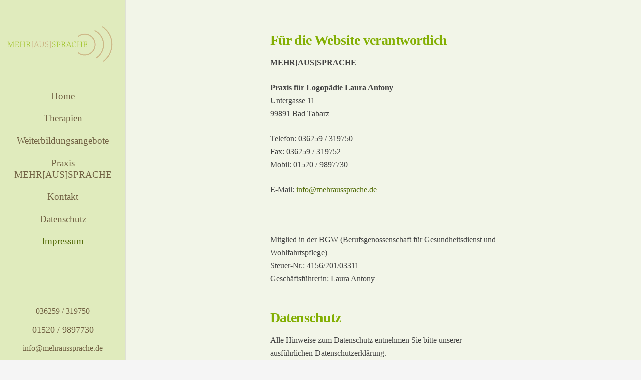

--- FILE ---
content_type: text/html; charset=UTF-8
request_url: https://mehraussprache.de/impressum/
body_size: 17938
content:
<!DOCTYPE HTML>
<html lang="de">
<head>
	<meta charset="UTF-8">
	<title>Impressum &#8211; MEHR[AUS]SPRACHE</title>
<meta name='robots' content='max-image-preview:large' />
	<style>img:is([sizes="auto" i], [sizes^="auto," i]) { contain-intrinsic-size: 3000px 1500px }</style>
	<link rel="alternate" type="application/rss+xml" title="MEHR[AUS]SPRACHE &raquo; Feed" href="https://mehraussprache.de/feed/" />
<link rel="alternate" type="application/rss+xml" title="MEHR[AUS]SPRACHE &raquo; Kommentar-Feed" href="https://mehraussprache.de/comments/feed/" />
<link rel="canonical" href="https://mehraussprache.de/impressum" />
<meta name="viewport" content="width=device-width, initial-scale=1">
<meta name="SKYPE_TOOLBAR" content="SKYPE_TOOLBAR_PARSER_COMPATIBLE">
<meta name="theme-color" content="#ffffff">
<meta property="og:title" content="Impressum &#8211; MEHR[AUS]SPRACHE">
<meta property="og:url" content="https://mehraussprache.de/impressum">
<meta property="og:locale" content="de_DE">
<meta property="og:site_name" content="MEHR[AUS]SPRACHE">
<meta property="og:type" content="website">
<script>
window._wpemojiSettings = {"baseUrl":"https:\/\/s.w.org\/images\/core\/emoji\/15.0.3\/72x72\/","ext":".png","svgUrl":"https:\/\/s.w.org\/images\/core\/emoji\/15.0.3\/svg\/","svgExt":".svg","source":{"concatemoji":"https:\/\/mehraussprache.de\/wp-includes\/js\/wp-emoji-release.min.js?ver=6.7.4"}};
/*! This file is auto-generated */
!function(i,n){var o,s,e;function c(e){try{var t={supportTests:e,timestamp:(new Date).valueOf()};sessionStorage.setItem(o,JSON.stringify(t))}catch(e){}}function p(e,t,n){e.clearRect(0,0,e.canvas.width,e.canvas.height),e.fillText(t,0,0);var t=new Uint32Array(e.getImageData(0,0,e.canvas.width,e.canvas.height).data),r=(e.clearRect(0,0,e.canvas.width,e.canvas.height),e.fillText(n,0,0),new Uint32Array(e.getImageData(0,0,e.canvas.width,e.canvas.height).data));return t.every(function(e,t){return e===r[t]})}function u(e,t,n){switch(t){case"flag":return n(e,"\ud83c\udff3\ufe0f\u200d\u26a7\ufe0f","\ud83c\udff3\ufe0f\u200b\u26a7\ufe0f")?!1:!n(e,"\ud83c\uddfa\ud83c\uddf3","\ud83c\uddfa\u200b\ud83c\uddf3")&&!n(e,"\ud83c\udff4\udb40\udc67\udb40\udc62\udb40\udc65\udb40\udc6e\udb40\udc67\udb40\udc7f","\ud83c\udff4\u200b\udb40\udc67\u200b\udb40\udc62\u200b\udb40\udc65\u200b\udb40\udc6e\u200b\udb40\udc67\u200b\udb40\udc7f");case"emoji":return!n(e,"\ud83d\udc26\u200d\u2b1b","\ud83d\udc26\u200b\u2b1b")}return!1}function f(e,t,n){var r="undefined"!=typeof WorkerGlobalScope&&self instanceof WorkerGlobalScope?new OffscreenCanvas(300,150):i.createElement("canvas"),a=r.getContext("2d",{willReadFrequently:!0}),o=(a.textBaseline="top",a.font="600 32px Arial",{});return e.forEach(function(e){o[e]=t(a,e,n)}),o}function t(e){var t=i.createElement("script");t.src=e,t.defer=!0,i.head.appendChild(t)}"undefined"!=typeof Promise&&(o="wpEmojiSettingsSupports",s=["flag","emoji"],n.supports={everything:!0,everythingExceptFlag:!0},e=new Promise(function(e){i.addEventListener("DOMContentLoaded",e,{once:!0})}),new Promise(function(t){var n=function(){try{var e=JSON.parse(sessionStorage.getItem(o));if("object"==typeof e&&"number"==typeof e.timestamp&&(new Date).valueOf()<e.timestamp+604800&&"object"==typeof e.supportTests)return e.supportTests}catch(e){}return null}();if(!n){if("undefined"!=typeof Worker&&"undefined"!=typeof OffscreenCanvas&&"undefined"!=typeof URL&&URL.createObjectURL&&"undefined"!=typeof Blob)try{var e="postMessage("+f.toString()+"("+[JSON.stringify(s),u.toString(),p.toString()].join(",")+"));",r=new Blob([e],{type:"text/javascript"}),a=new Worker(URL.createObjectURL(r),{name:"wpTestEmojiSupports"});return void(a.onmessage=function(e){c(n=e.data),a.terminate(),t(n)})}catch(e){}c(n=f(s,u,p))}t(n)}).then(function(e){for(var t in e)n.supports[t]=e[t],n.supports.everything=n.supports.everything&&n.supports[t],"flag"!==t&&(n.supports.everythingExceptFlag=n.supports.everythingExceptFlag&&n.supports[t]);n.supports.everythingExceptFlag=n.supports.everythingExceptFlag&&!n.supports.flag,n.DOMReady=!1,n.readyCallback=function(){n.DOMReady=!0}}).then(function(){return e}).then(function(){var e;n.supports.everything||(n.readyCallback(),(e=n.source||{}).concatemoji?t(e.concatemoji):e.wpemoji&&e.twemoji&&(t(e.twemoji),t(e.wpemoji)))}))}((window,document),window._wpemojiSettings);
</script>
<style id='wp-emoji-styles-inline-css'>

	img.wp-smiley, img.emoji {
		display: inline !important;
		border: none !important;
		box-shadow: none !important;
		height: 1em !important;
		width: 1em !important;
		margin: 0 0.07em !important;
		vertical-align: -0.1em !important;
		background: none !important;
		padding: 0 !important;
	}
</style>
<link rel='stylesheet' id='contact-form-7-css' href='https://mehraussprache.de/wp-content/plugins/contact-form-7/includes/css/styles.css?ver=6.0.2' media='all' />
<link rel='stylesheet' id='borlabs-cookie-css' href='https://mehraussprache.de/wp-content/cache/borlabs-cookie/borlabs-cookie_1_de.css?ver=2.2.28-8' media='all' />
<link rel='stylesheet' id='us-style-css' href='https://mehraussprache.de/wp-content/themes/Impreza/css/style.min.css?ver=8.32.2' media='all' />
<script></script><link rel="https://api.w.org/" href="https://mehraussprache.de/wp-json/" /><link rel="alternate" title="JSON" type="application/json" href="https://mehraussprache.de/wp-json/wp/v2/pages/8841" /><link rel="EditURI" type="application/rsd+xml" title="RSD" href="https://mehraussprache.de/xmlrpc.php?rsd" />
<meta name="generator" content="WordPress 6.7.4" />
<link rel='shortlink' href='https://mehraussprache.de/?p=8841' />
<link rel="alternate" title="oEmbed (JSON)" type="application/json+oembed" href="https://mehraussprache.de/wp-json/oembed/1.0/embed?url=https%3A%2F%2Fmehraussprache.de%2Fimpressum%2F" />
<link rel="alternate" title="oEmbed (XML)" type="text/xml+oembed" href="https://mehraussprache.de/wp-json/oembed/1.0/embed?url=https%3A%2F%2Fmehraussprache.de%2Fimpressum%2F&#038;format=xml" />
		<script id="us_add_no_touch">
			if ( ! /Android|webOS|iPhone|iPad|iPod|BlackBerry|IEMobile|Opera Mini/i.test( navigator.userAgent ) ) {
				document.documentElement.classList.add( "no-touch" );
			}
		</script>
				<script id="us_color_scheme_switch_class">
			if ( document.cookie.includes( "us_color_scheme_switch_is_on=true" ) ) {
				document.documentElement.classList.add( "us-color-scheme-on" );
			}
		</script>
		<meta name="generator" content="Powered by WPBakery Page Builder - drag and drop page builder for WordPress."/>
<link rel="icon" href="https://mehraussprache.de/wp-content/uploads/2020/06/logo-logopaedie-antony-mehraussprache-150x150.png" sizes="32x32" />
<link rel="icon" href="https://mehraussprache.de/wp-content/uploads/2020/06/logo-logopaedie-antony-mehraussprache.png" sizes="192x192" />
<link rel="apple-touch-icon" href="https://mehraussprache.de/wp-content/uploads/2020/06/logo-logopaedie-antony-mehraussprache.png" />
<meta name="msapplication-TileImage" content="https://mehraussprache.de/wp-content/uploads/2020/06/logo-logopaedie-antony-mehraussprache.png" />
<style id="sccss">div.wpcf7 {
background-color: #E0EBBD ;
border: 2px solid #E0EBBD ;
border-radius: 5px;
padding:20px;
color:#726244;
font-size:15px;
}</style><noscript><style> .wpb_animate_when_almost_visible { opacity: 1; }</style></noscript>		<style id="us-icon-fonts">@font-face{font-display:block;font-style:normal;font-family:"fontawesome";font-weight:900;src:url("https://mehraussprache.de/wp-content/themes/Impreza/fonts/fa-solid-900.woff2?ver=8.32.2") format("woff2")}.fas{font-family:"fontawesome";font-weight:900}@font-face{font-display:block;font-style:normal;font-family:"fontawesome";font-weight:400;src:url("https://mehraussprache.de/wp-content/themes/Impreza/fonts/fa-regular-400.woff2?ver=8.32.2") format("woff2")}.far{font-family:"fontawesome";font-weight:400}@font-face{font-display:block;font-style:normal;font-family:"fontawesome";font-weight:300;src:url("https://mehraussprache.de/wp-content/themes/Impreza/fonts/fa-light-300.woff2?ver=8.32.2") format("woff2")}.fal{font-family:"fontawesome";font-weight:300}@font-face{font-display:block;font-style:normal;font-family:"Font Awesome 5 Duotone";font-weight:900;src:url("https://mehraussprache.de/wp-content/themes/Impreza/fonts/fa-duotone-900.woff2?ver=8.32.2") format("woff2")}.fad{font-family:"Font Awesome 5 Duotone";font-weight:900}.fad{position:relative}.fad:before{position:absolute}.fad:after{opacity:0.4}@font-face{font-display:block;font-style:normal;font-family:"Font Awesome 5 Brands";font-weight:400;src:url("https://mehraussprache.de/wp-content/themes/Impreza/fonts/fa-brands-400.woff2?ver=8.32.2") format("woff2")}.fab{font-family:"Font Awesome 5 Brands";font-weight:400}@font-face{font-display:block;font-style:normal;font-family:"Material Icons";font-weight:400;src:url("https://mehraussprache.de/wp-content/themes/Impreza/fonts/material-icons.woff2?ver=8.32.2") format("woff2")}.material-icons{font-family:"Material Icons";font-weight:400}</style>
				<style id="us-theme-options-css">:root{--color-header-middle-bg:#E0EBBD;--color-header-middle-bg-grad:#E0EBBD;--color-header-middle-text:#726244;--color-header-middle-text-hover:#546B0A;--color-header-transparent-bg:transparent;--color-header-transparent-bg-grad:transparent;--color-header-transparent-text:#ffffff;--color-header-transparent-text-hover:#546B0A;--color-chrome-toolbar:#ffffff;--color-chrome-toolbar-grad:#ffffff;--color-header-top-bg:#ffffff;--color-header-top-bg-grad:#ffffff;--color-header-top-text:rgba(255,255,255,0.75);--color-header-top-text-hover:#f5f5f5;--color-header-top-transparent-bg:rgba(0,0,0,0.2);--color-header-top-transparent-bg-grad:rgba(0,0,0,0.2);--color-header-top-transparent-text:rgba(255,255,255,0.66);--color-header-top-transparent-text-hover:#fff;--color-content-bg:#f2f5e8;--color-content-bg-grad:#f2f5e8;--color-content-bg-alt:#f5f5f5;--color-content-bg-alt-grad:#f5f5f5;--color-content-border:#ffffff;--color-content-heading:#222222;--color-content-heading-grad:#222222;--color-content-text:#444444;--color-content-link:#546d0a;--color-content-link-hover:#546B0A;--color-content-primary:#546d0a;--color-content-primary-grad:#546d0a;--color-content-secondary:#546B0A;--color-content-secondary-grad:#546B0A;--color-content-faded:#999999;--color-content-overlay:rgba(0,0,0,0.75);--color-content-overlay-grad:rgba(0,0,0,0.75);--color-alt-content-bg:#ffffff;--color-alt-content-bg-grad:#ffffff;--color-alt-content-bg-alt:#ffffff;--color-alt-content-bg-alt-grad:#ffffff;--color-alt-content-border:#dddddd;--color-alt-content-heading:#222222;--color-alt-content-heading-grad:#222222;--color-alt-content-text:#444444;--color-alt-content-link:#9bff00;--color-alt-content-link-hover:#546B0A;--color-alt-content-primary:#9bff00;--color-alt-content-primary-grad:#9bff00;--color-alt-content-secondary:#546B0A;--color-alt-content-secondary-grad:#546B0A;--color-alt-content-faded:#999999;--color-alt-content-overlay:#e95095;--color-alt-content-overlay-grad:linear-gradient(135deg,#e95095,rgba(233,80,149,0.75));--color-footer-bg:#A49875;--color-footer-bg-grad:#A49875;--color-footer-bg-alt:#252525;--color-footer-bg-alt-grad:#252525;--color-footer-border:#252525;--color-footer-text:#ffffff;--color-footer-link:#aaaaaa;--color-footer-link-hover:#546B0A;--color-subfooter-bg:#252525;--color-subfooter-bg-grad:#252525;--color-subfooter-bg-alt:#1c1c1c;--color-subfooter-bg-alt-grad:#1c1c1c;--color-subfooter-border:#333333;--color-subfooter-heading:#aab2bd;--color-subfooter-heading-grad:#aab2bd;--color-subfooter-text:#999999;--color-subfooter-link:#dddddd;--color-subfooter-link-hover:#546B0A;--color-content-primary-faded:rgba(84,109,10,0.15);--box-shadow:0 5px 15px rgba(0,0,0,.15);--box-shadow-up:0 -5px 15px rgba(0,0,0,.15);--site-canvas-width:1240px;--site-content-width:1600px;--text-block-margin-bottom:0rem}:root{--font-family:Georgia,serif;--font-size:16px;--line-height:26px;--font-weight:400;--bold-font-weight:700;--h1-font-family:Georgia,serif;--h1-font-size:3rem;--h1-line-height:1.1;--h1-font-weight:700;--h1-bold-font-weight:700;--h1-text-transform:none;--h1-font-style:normal;--h1-letter-spacing:-0.02em;--h1-margin-bottom:1rem;--h2-font-family:var(--h1-font-family);--h2-font-size:2rem;--h2-line-height:1.20;--h2-font-weight:var(--h1-font-weight);--h2-bold-font-weight:var(--h1-bold-font-weight);--h2-text-transform:var(--h1-text-transform);--h2-font-style:var(--h1-font-style);--h2-letter-spacing:-0.02em;--h2-margin-bottom:1.5rem;--h3-font-family:var(--h1-font-family);--h3-font-size:1.75rem;--h3-line-height:1.20;--h3-font-weight:var(--h1-font-weight);--h3-bold-font-weight:var(--h1-bold-font-weight);--h3-text-transform:var(--h1-text-transform);--h3-font-style:var(--h1-font-style);--h3-letter-spacing:-0.02em;--h3-margin-bottom:1rem;--h3-color:#83af03;--h4-font-family:var(--h1-font-family);--h4-font-size:1.5rem;--h4-line-height:1.20;--h4-font-weight:var(--h1-font-weight);--h4-bold-font-weight:var(--h1-bold-font-weight);--h4-text-transform:var(--h1-text-transform);--h4-font-style:var(--h1-font-style);--h4-letter-spacing:-0.02em;--h4-margin-bottom:1rem;--h5-font-family:var(--h1-font-family);--h5-font-size:1.20rem;--h5-line-height:1.6;--h5-font-weight:400;--h5-bold-font-weight:var(--h1-bold-font-weight);--h5-text-transform:var(--h1-text-transform);--h5-font-style:var(--h1-font-style);--h5-letter-spacing:0em;--h5-margin-bottom:1.5rem;--h6-font-family:var(--h1-font-family);--h6-font-size:1rem;--h6-line-height:1.6;--h6-font-weight:400;--h6-bold-font-weight:var(--h1-bold-font-weight);--h6-text-transform:var(--h1-text-transform);--h6-font-style:var(--h1-font-style);--h6-letter-spacing:0em;--h6-margin-bottom:1.5rem}@media (max-width:600px){:root{--line-height:28px;--h1-font-size:2.80rem;--h2-font-size:1.8rem;--h3-font-size:1.6rem;--h4-font-size:1.40rem}}h1{font-family:var(--h1-font-family,inherit);font-weight:var(--h1-font-weight,inherit);font-size:var(--h1-font-size,inherit);font-style:var(--h1-font-style,inherit);line-height:var(--h1-line-height,1.4);letter-spacing:var(--h1-letter-spacing,inherit);text-transform:var(--h1-text-transform,inherit);margin-bottom:var(--h1-margin-bottom,1.5rem)}h1>strong{font-weight:var(--h1-bold-font-weight,bold)}h2{font-family:var(--h2-font-family,inherit);font-weight:var(--h2-font-weight,inherit);font-size:var(--h2-font-size,inherit);font-style:var(--h2-font-style,inherit);line-height:var(--h2-line-height,1.4);letter-spacing:var(--h2-letter-spacing,inherit);text-transform:var(--h2-text-transform,inherit);margin-bottom:var(--h2-margin-bottom,1.5rem)}h2>strong{font-weight:var(--h2-bold-font-weight,bold)}h3{font-family:var(--h3-font-family,inherit);font-weight:var(--h3-font-weight,inherit);font-size:var(--h3-font-size,inherit);font-style:var(--h3-font-style,inherit);line-height:var(--h3-line-height,1.4);letter-spacing:var(--h3-letter-spacing,inherit);text-transform:var(--h3-text-transform,inherit);margin-bottom:var(--h3-margin-bottom,1.5rem)}h3>strong{font-weight:var(--h3-bold-font-weight,bold)}h3{color:var(--h3-color,inherit)}h4{font-family:var(--h4-font-family,inherit);font-weight:var(--h4-font-weight,inherit);font-size:var(--h4-font-size,inherit);font-style:var(--h4-font-style,inherit);line-height:var(--h4-line-height,1.4);letter-spacing:var(--h4-letter-spacing,inherit);text-transform:var(--h4-text-transform,inherit);margin-bottom:var(--h4-margin-bottom,1.5rem)}h4>strong{font-weight:var(--h4-bold-font-weight,bold)}h5{font-family:var(--h5-font-family,inherit);font-weight:var(--h5-font-weight,inherit);font-size:var(--h5-font-size,inherit);font-style:var(--h5-font-style,inherit);line-height:var(--h5-line-height,1.4);letter-spacing:var(--h5-letter-spacing,inherit);text-transform:var(--h5-text-transform,inherit);margin-bottom:var(--h5-margin-bottom,1.5rem)}h5>strong{font-weight:var(--h5-bold-font-weight,bold)}h6{font-family:var(--h6-font-family,inherit);font-weight:var(--h6-font-weight,inherit);font-size:var(--h6-font-size,inherit);font-style:var(--h6-font-style,inherit);line-height:var(--h6-line-height,1.4);letter-spacing:var(--h6-letter-spacing,inherit);text-transform:var(--h6-text-transform,inherit);margin-bottom:var(--h6-margin-bottom,1.5rem)}h6>strong{font-weight:var(--h6-bold-font-weight,bold)}body{background:#f5f5f5}@media (max-width:1680px){.l-main .aligncenter{max-width:calc(100vw - 5rem)}}@media (min-width:1281px){body.usb_preview .hide_on_default{opacity:0.25!important}.vc_hidden-lg,body:not(.usb_preview) .hide_on_default{display:none!important}.default_align_left{text-align:left;justify-content:flex-start}.default_align_right{text-align:right;justify-content:flex-end}.default_align_center{text-align:center;justify-content:center}.w-hwrapper.default_align_center>*{margin-left:calc( var(--hwrapper-gap,1.2rem) / 2 );margin-right:calc( var(--hwrapper-gap,1.2rem) / 2 )}.default_align_justify{justify-content:space-between}.w-hwrapper>.default_align_justify,.default_align_justify>.w-btn{width:100%}}@media (min-width:1025px) and (max-width:1280px){body.usb_preview .hide_on_laptops{opacity:0.25!important}.vc_hidden-md,body:not(.usb_preview) .hide_on_laptops{display:none!important}.laptops_align_left{text-align:left;justify-content:flex-start}.laptops_align_right{text-align:right;justify-content:flex-end}.laptops_align_center{text-align:center;justify-content:center}.w-hwrapper.laptops_align_center>*{margin-left:calc( var(--hwrapper-gap,1.2rem) / 2 );margin-right:calc( var(--hwrapper-gap,1.2rem) / 2 )}.laptops_align_justify{justify-content:space-between}.w-hwrapper>.laptops_align_justify,.laptops_align_justify>.w-btn{width:100%}.g-cols.via_grid[style*="--laptops-gap"]{grid-gap:var(--laptops-gap,3rem)}}@media (min-width:601px) and (max-width:1024px){body.usb_preview .hide_on_tablets{opacity:0.25!important}.vc_hidden-sm,body:not(.usb_preview) .hide_on_tablets{display:none!important}.tablets_align_left{text-align:left;justify-content:flex-start}.tablets_align_right{text-align:right;justify-content:flex-end}.tablets_align_center{text-align:center;justify-content:center}.w-hwrapper.tablets_align_center>*{margin-left:calc( var(--hwrapper-gap,1.2rem) / 2 );margin-right:calc( var(--hwrapper-gap,1.2rem) / 2 )}.tablets_align_justify{justify-content:space-between}.w-hwrapper>.tablets_align_justify,.tablets_align_justify>.w-btn{width:100%}.g-cols.via_grid[style*="--tablets-gap"]{grid-gap:var(--tablets-gap,3rem)}}@media (max-width:600px){body.usb_preview .hide_on_mobiles{opacity:0.25!important}.vc_hidden-xs,body:not(.usb_preview) .hide_on_mobiles{display:none!important}.mobiles_align_left{text-align:left;justify-content:flex-start}.mobiles_align_right{text-align:right;justify-content:flex-end}.mobiles_align_center{text-align:center;justify-content:center}.w-hwrapper.mobiles_align_center>*{margin-left:calc( var(--hwrapper-gap,1.2rem) / 2 );margin-right:calc( var(--hwrapper-gap,1.2rem) / 2 )}.mobiles_align_justify{justify-content:space-between}.w-hwrapper>.mobiles_align_justify,.mobiles_align_justify>.w-btn{width:100%}.w-hwrapper.stack_on_mobiles{display:block}.w-hwrapper.stack_on_mobiles>:not(script){display:block;margin:0 0 var(--hwrapper-gap,1.2rem)}.w-hwrapper.stack_on_mobiles>:last-child{margin-bottom:0}.g-cols.via_grid[style*="--mobiles-gap"]{grid-gap:var(--mobiles-gap,1.5rem)}}@media (max-width:600px){.g-cols.type_default>div[class*="vc_col-xs-"]{margin-top:1rem;margin-bottom:1rem}.g-cols>div:not([class*="vc_col-xs-"]){width:100%;margin:0 0 1.5rem}.g-cols.reversed>div:last-of-type{order:-1}.g-cols.type_boxes>div,.g-cols.reversed>div:first-child,.g-cols:not(.reversed)>div:last-child,.g-cols>div.has_bg_color{margin-bottom:0}.vc_col-xs-1{width:8.3333%}.vc_col-xs-2{width:16.6666%}.vc_col-xs-1\/5{width:20%}.vc_col-xs-3{width:25%}.vc_col-xs-4{width:33.3333%}.vc_col-xs-2\/5{width:40%}.vc_col-xs-5{width:41.6666%}.vc_col-xs-6{width:50%}.vc_col-xs-7{width:58.3333%}.vc_col-xs-3\/5{width:60%}.vc_col-xs-8{width:66.6666%}.vc_col-xs-9{width:75%}.vc_col-xs-4\/5{width:80%}.vc_col-xs-10{width:83.3333%}.vc_col-xs-11{width:91.6666%}.vc_col-xs-12{width:100%}.vc_col-xs-offset-0{margin-left:0}.vc_col-xs-offset-1{margin-left:8.3333%}.vc_col-xs-offset-2{margin-left:16.6666%}.vc_col-xs-offset-1\/5{margin-left:20%}.vc_col-xs-offset-3{margin-left:25%}.vc_col-xs-offset-4{margin-left:33.3333%}.vc_col-xs-offset-2\/5{margin-left:40%}.vc_col-xs-offset-5{margin-left:41.6666%}.vc_col-xs-offset-6{margin-left:50%}.vc_col-xs-offset-7{margin-left:58.3333%}.vc_col-xs-offset-3\/5{margin-left:60%}.vc_col-xs-offset-8{margin-left:66.6666%}.vc_col-xs-offset-9{margin-left:75%}.vc_col-xs-offset-4\/5{margin-left:80%}.vc_col-xs-offset-10{margin-left:83.3333%}.vc_col-xs-offset-11{margin-left:91.6666%}.vc_col-xs-offset-12{margin-left:100%}}@media (min-width:601px){.vc_col-sm-1{width:8.3333%}.vc_col-sm-2{width:16.6666%}.vc_col-sm-1\/5{width:20%}.vc_col-sm-3{width:25%}.vc_col-sm-4{width:33.3333%}.vc_col-sm-2\/5{width:40%}.vc_col-sm-5{width:41.6666%}.vc_col-sm-6{width:50%}.vc_col-sm-7{width:58.3333%}.vc_col-sm-3\/5{width:60%}.vc_col-sm-8{width:66.6666%}.vc_col-sm-9{width:75%}.vc_col-sm-4\/5{width:80%}.vc_col-sm-10{width:83.3333%}.vc_col-sm-11{width:91.6666%}.vc_col-sm-12{width:100%}.vc_col-sm-offset-0{margin-left:0}.vc_col-sm-offset-1{margin-left:8.3333%}.vc_col-sm-offset-2{margin-left:16.6666%}.vc_col-sm-offset-1\/5{margin-left:20%}.vc_col-sm-offset-3{margin-left:25%}.vc_col-sm-offset-4{margin-left:33.3333%}.vc_col-sm-offset-2\/5{margin-left:40%}.vc_col-sm-offset-5{margin-left:41.6666%}.vc_col-sm-offset-6{margin-left:50%}.vc_col-sm-offset-7{margin-left:58.3333%}.vc_col-sm-offset-3\/5{margin-left:60%}.vc_col-sm-offset-8{margin-left:66.6666%}.vc_col-sm-offset-9{margin-left:75%}.vc_col-sm-offset-4\/5{margin-left:80%}.vc_col-sm-offset-10{margin-left:83.3333%}.vc_col-sm-offset-11{margin-left:91.6666%}.vc_col-sm-offset-12{margin-left:100%}}@media (min-width:1025px){.vc_col-md-1{width:8.3333%}.vc_col-md-2{width:16.6666%}.vc_col-md-1\/5{width:20%}.vc_col-md-3{width:25%}.vc_col-md-4{width:33.3333%}.vc_col-md-2\/5{width:40%}.vc_col-md-5{width:41.6666%}.vc_col-md-6{width:50%}.vc_col-md-7{width:58.3333%}.vc_col-md-3\/5{width:60%}.vc_col-md-8{width:66.6666%}.vc_col-md-9{width:75%}.vc_col-md-4\/5{width:80%}.vc_col-md-10{width:83.3333%}.vc_col-md-11{width:91.6666%}.vc_col-md-12{width:100%}.vc_col-md-offset-0{margin-left:0}.vc_col-md-offset-1{margin-left:8.3333%}.vc_col-md-offset-2{margin-left:16.6666%}.vc_col-md-offset-1\/5{margin-left:20%}.vc_col-md-offset-3{margin-left:25%}.vc_col-md-offset-4{margin-left:33.3333%}.vc_col-md-offset-2\/5{margin-left:40%}.vc_col-md-offset-5{margin-left:41.6666%}.vc_col-md-offset-6{margin-left:50%}.vc_col-md-offset-7{margin-left:58.3333%}.vc_col-md-offset-3\/5{margin-left:60%}.vc_col-md-offset-8{margin-left:66.6666%}.vc_col-md-offset-9{margin-left:75%}.vc_col-md-offset-4\/5{margin-left:80%}.vc_col-md-offset-10{margin-left:83.3333%}.vc_col-md-offset-11{margin-left:91.6666%}.vc_col-md-offset-12{margin-left:100%}}@media (min-width:1281px){.vc_col-lg-1{width:8.3333%}.vc_col-lg-2{width:16.6666%}.vc_col-lg-1\/5{width:20%}.vc_col-lg-3{width:25%}.vc_col-lg-4{width:33.3333%}.vc_col-lg-2\/5{width:40%}.vc_col-lg-5{width:41.6666%}.vc_col-lg-6{width:50%}.vc_col-lg-7{width:58.3333%}.vc_col-lg-3\/5{width:60%}.vc_col-lg-8{width:66.6666%}.vc_col-lg-9{width:75%}.vc_col-lg-4\/5{width:80%}.vc_col-lg-10{width:83.3333%}.vc_col-lg-11{width:91.6666%}.vc_col-lg-12{width:100%}.vc_col-lg-offset-0{margin-left:0}.vc_col-lg-offset-1{margin-left:8.3333%}.vc_col-lg-offset-2{margin-left:16.6666%}.vc_col-lg-offset-1\/5{margin-left:20%}.vc_col-lg-offset-3{margin-left:25%}.vc_col-lg-offset-4{margin-left:33.3333%}.vc_col-lg-offset-2\/5{margin-left:40%}.vc_col-lg-offset-5{margin-left:41.6666%}.vc_col-lg-offset-6{margin-left:50%}.vc_col-lg-offset-7{margin-left:58.3333%}.vc_col-lg-offset-3\/5{margin-left:60%}.vc_col-lg-offset-8{margin-left:66.6666%}.vc_col-lg-offset-9{margin-left:75%}.vc_col-lg-offset-4\/5{margin-left:80%}.vc_col-lg-offset-10{margin-left:83.3333%}.vc_col-lg-offset-11{margin-left:91.6666%}.vc_col-lg-offset-12{margin-left:100%}}@media (min-width:601px) and (max-width:1024px){.g-cols.via_flex.type_default>div[class*="vc_col-md-"],.g-cols.via_flex.type_default>div[class*="vc_col-lg-"]{margin-top:1rem;margin-bottom:1rem}}@media (min-width:1025px) and (max-width:1280px){.g-cols.via_flex.type_default>div[class*="vc_col-lg-"]{margin-top:1rem;margin-bottom:1rem}}@media (max-width:1023px){.l-canvas{overflow:hidden}.g-cols.stacking_default.reversed>div:last-of-type{order:-1}.g-cols.stacking_default.via_flex>div:not([class*="vc_col-xs"]){width:100%;margin:0 0 1.5rem}.g-cols.stacking_default.via_grid.mobiles-cols_1{grid-template-columns:100%}.g-cols.stacking_default.via_flex.type_boxes>div,.g-cols.stacking_default.via_flex.reversed>div:first-child,.g-cols.stacking_default.via_flex:not(.reversed)>div:last-child,.g-cols.stacking_default.via_flex>div.has_bg_color{margin-bottom:0}.g-cols.stacking_default.via_flex.type_default>.wpb_column.stretched{margin-left:-1rem;margin-right:-1rem}.g-cols.stacking_default.via_grid.mobiles-cols_1>.wpb_column.stretched,.g-cols.stacking_default.via_flex.type_boxes>.wpb_column.stretched{margin-left:-2.5rem;margin-right:-2.5rem;width:auto}.vc_column-inner.type_sticky>.wpb_wrapper,.vc_column_container.type_sticky>.vc_column-inner{top:0!important}}@media (min-width:1024px){body:not(.rtl) .l-section.for_sidebar.at_left>div>.l-sidebar,.rtl .l-section.for_sidebar.at_right>div>.l-sidebar{order:-1}.vc_column_container.type_sticky>.vc_column-inner,.vc_column-inner.type_sticky>.wpb_wrapper{position:-webkit-sticky;position:sticky}.l-section.type_sticky{position:-webkit-sticky;position:sticky;top:0;z-index:11;transition:top 0.3s cubic-bezier(.78,.13,.15,.86) 0.1s}.header_hor .l-header.post_fixed.sticky_auto_hide{z-index:12}.admin-bar .l-section.type_sticky{top:32px}.l-section.type_sticky>.l-section-h{transition:padding-top 0.3s}.header_hor .l-header.pos_fixed:not(.down)~.l-main .l-section.type_sticky:not(:first-of-type){top:var(--header-sticky-height)}.admin-bar.header_hor .l-header.pos_fixed:not(.down)~.l-main .l-section.type_sticky:not(:first-of-type){top:calc( var(--header-sticky-height) + 32px )}.header_hor .l-header.pos_fixed.sticky:not(.down)~.l-main .l-section.type_sticky:first-of-type>.l-section-h{padding-top:var(--header-sticky-height)}.header_hor.headerinpos_bottom .l-header.pos_fixed.sticky:not(.down)~.l-main .l-section.type_sticky:first-of-type>.l-section-h{padding-bottom:var(--header-sticky-height)!important}}@media screen and (min-width:1930px){.g-cols.via_flex.type_default>.wpb_column.stretched:first-of-type{margin-left:min( calc( var(--site-content-width) / 2 + 250px / 2 + 1.5rem - 50vw),-1rem )}.g-cols.via_flex.type_default>.wpb_column.stretched:last-of-type{margin-right:min( calc( var(--site-content-width) / 2 + 250px / 2 + 1.5rem - 50vw),-1rem )}.l-main .alignfull, .w-separator.width_screen,.g-cols.via_grid>.wpb_column.stretched:first-of-type,.g-cols.via_flex.type_boxes>.wpb_column.stretched:first-of-type{margin-left:min( calc( var(--site-content-width) / 2 + 250px / 2 - 50vw ),-2.5rem )}.l-main .alignfull, .w-separator.width_screen,.g-cols.via_grid>.wpb_column.stretched:last-of-type,.g-cols.via_flex.type_boxes>.wpb_column.stretched:last-of-type{margin-right:min( calc( var(--site-content-width) / 2 + 250px / 2 - 50vw ),-2.5rem )}}@media (max-width:600px){.w-form-row.for_submit[style*=btn-size-mobiles] .w-btn{font-size:var(--btn-size-mobiles)!important}}a,button,input[type=submit],.ui-slider-handle{outline:none!important}.w-header-show{background:rgba(0,0,0,0.3)}.no-touch .w-header-show:hover{background:var(--color-content-primary-grad)}button[type=submit]:not(.w-btn),input[type=submit]:not(.w-btn),.us-nav-style_1>*,.navstyle_1>.owl-nav button,.us-btn-style_1{font-size:16px;line-height:1.2!important;font-weight:700;font-style:normal;text-transform:none;letter-spacing:0em;border-radius:4em;padding:1.1em 2.2em;background:#2abd33;border-color:transparent;color:#ffffff!important;box-shadow:0 0em 0em 0 rgba(0,0,0,0.2)}button[type=submit]:not(.w-btn):before,input[type=submit]:not(.w-btn),.us-nav-style_1>*:before,.navstyle_1>.owl-nav button:before,.us-btn-style_1:before{border-width:0px}.no-touch button[type=submit]:not(.w-btn):hover,.no-touch input[type=submit]:not(.w-btn):hover,.us-nav-style_1>span.current,.no-touch .us-nav-style_1>a:hover,.no-touch .navstyle_1>.owl-nav button:hover,.no-touch .us-btn-style_1:hover{box-shadow:0 0em 0em 0 rgba(0,0,0,0.2);background:#2abd33;border-color:transparent;color:#ffffff!important}.us-nav-style_1>*{min-width:calc(1.2em + 2 * 1.1em)}.us-nav-style_2>*,.navstyle_2>.owl-nav button,.us-btn-style_2{font-size:16px;line-height:1.2!important;font-weight:700;font-style:normal;text-transform:none;letter-spacing:0em;border-radius:4em;padding:1.1em 2.2em;background:#e5e5e5;border-color:transparent;color:#222222!important;box-shadow:0 0em 0em 0 rgba(0,0,0,0.2)}.us-nav-style_2>*:before,.navstyle_2>.owl-nav button:before,.us-btn-style_2:before{border-width:0px}.us-nav-style_2>span.current,.no-touch .us-nav-style_2>a:hover,.no-touch .navstyle_2>.owl-nav button:hover,.no-touch .us-btn-style_2:hover{box-shadow:0 0em 0em 0 rgba(0,0,0,0.2);background:#546B0A;border-color:transparent;color:#ffffff!important}.us-nav-style_2>*{min-width:calc(1.2em + 2 * 1.1em)}.us-nav-style_3>*,.navstyle_3>.owl-nav button,.us-btn-style_3{font-size:1.40rem;line-height:1.20!important;font-weight:700;font-style:normal;text-transform:none;letter-spacing:0em;border-radius:4em;padding:0.8em 0.8em;background:transparent;border-color:transparent;color:#222222!important;box-shadow:0 0em 0em 0 transparent}.us-nav-style_3>*:before,.navstyle_3>.owl-nav button:before,.us-btn-style_3:before{border-width:0px}.us-nav-style_3>span.current,.no-touch .us-nav-style_3>a:hover,.no-touch .navstyle_3>.owl-nav button:hover,.no-touch .us-btn-style_3:hover{background:#fe4641;border-color:transparent;color:#ffffff!important}.us-nav-style_3>*{min-width:calc(1.20em + 2 * 0.8em)}:root{--inputs-font-family:inherit;--inputs-font-size:1rem;--inputs-font-weight:400;--inputs-letter-spacing:0em;--inputs-text-transform:none;--inputs-height:2.6em;--inputs-padding:1.20em;--inputs-checkbox-size:1.5em;--inputs-border-width:2px;--inputs-border-radius:1.5em;--inputs-background:#f5f5f5;--inputs-text-color:#444444;--inputs-focus-background:#f5f5f5;--inputs-focus-border-color:#fe4641;--inputs-focus-text-color:#444444}.leaflet-default-icon-path{background-image:url(https://mehraussprache.de/wp-content/themes/Impreza/common/css/vendor/images/marker-icon.png)}</style>
				<style id="us-current-header-css"> .l-subheader.at_middle,.l-subheader.at_middle .w-dropdown-list,.l-subheader.at_middle .type_mobile .w-nav-list.level_1{background:var(--color-header-middle-bg);color:var(--color-header-middle-text)}.no-touch .l-subheader.at_middle a:hover,.no-touch .l-header.bg_transparent .l-subheader.at_middle .w-dropdown.opened a:hover{color:var(--color-header-middle-text-hover)}.l-header.bg_transparent:not(.sticky) .l-subheader.at_middle{background:var(--color-header-transparent-bg);color:var(--color-header-transparent-text)}.no-touch .l-header.bg_transparent:not(.sticky) .at_middle .w-cart-link:hover,.no-touch .l-header.bg_transparent:not(.sticky) .at_middle .w-text a:hover,.no-touch .l-header.bg_transparent:not(.sticky) .at_middle .w-html a:hover,.no-touch .l-header.bg_transparent:not(.sticky) .at_middle .w-nav>a:hover,.no-touch .l-header.bg_transparent:not(.sticky) .at_middle .w-menu a:hover,.no-touch .l-header.bg_transparent:not(.sticky) .at_middle .w-search>a:hover,.no-touch .l-header.bg_transparent:not(.sticky) .at_middle .w-dropdown a:hover,.no-touch .l-header.bg_transparent:not(.sticky) .at_middle .type_desktop .menu-item.level_1:hover>a{color:var(--color-header-transparent-text-hover)}.l-subheader.at_bottom,.l-subheader.at_bottom .w-dropdown-list,.l-subheader.at_bottom .type_mobile .w-nav-list.level_1{background:var(--color-header-middle-bg);color:var(--color-header-middle-text)}.no-touch .l-subheader.at_bottom a:hover,.no-touch .l-header.bg_transparent .l-subheader.at_bottom .w-dropdown.opened a:hover{color:var(--color-header-middle-text-hover)}.l-header.bg_transparent:not(.sticky) .l-subheader.at_bottom{background:var(--color-header-transparent-bg);color:var(--color-header-transparent-text)}.no-touch .l-header.bg_transparent:not(.sticky) .at_bottom .w-cart-link:hover,.no-touch .l-header.bg_transparent:not(.sticky) .at_bottom .w-text a:hover,.no-touch .l-header.bg_transparent:not(.sticky) .at_bottom .w-html a:hover,.no-touch .l-header.bg_transparent:not(.sticky) .at_bottom .w-nav>a:hover,.no-touch .l-header.bg_transparent:not(.sticky) .at_bottom .w-menu a:hover,.no-touch .l-header.bg_transparent:not(.sticky) .at_bottom .w-search>a:hover,.no-touch .l-header.bg_transparent:not(.sticky) .at_bottom .w-dropdown a:hover,.no-touch .l-header.bg_transparent:not(.sticky) .at_bottom .type_desktop .menu-item.level_1:hover>a{color:var(--color-header-transparent-text-hover)}.header_ver .l-header{background:var(--color-header-middle-bg);color:var(--color-header-middle-text)}@media (min-width:901px){.hidden_for_default{display:none!important}.l-subheader.at_top{display:none}.l-header{position:fixed;left:0;min-height:100vh;z-index:111}.l-header:not(.scrollable){display:flex;flex-direction:column;height:100%;top:0!important}.l-subheader{flex-shrink:0;padding-left:0!important;padding-right:0!important}.l-subheader.at_middle{flex-grow:10}.l-subheader-h{width:100%}.l-subheader-cell{text-align:center;flex-direction:column}.l-subheader.at_top .l-subheader-cell>*,.l-subheader.at_bottom .l-subheader-cell>*{margin-bottom:0.7rem}.l-subheader.at_top .l-subheader-cell>*:first-child,.l-subheader.at_bottom .l-subheader-cell>*:first-child{margin-top:0.7rem}.l-subheader.at_middle .l-subheader-cell>*{margin-bottom:1.4rem}.l-subheader.at_middle .l-subheader-cell>*:first-child{margin-top:1.4rem}.rtl .l-header.align_left .l-subheader-cell{align-items:flex-end}.rtl .l-header.align_right .l-subheader-cell{align-items:flex-start}.header-show{overflow:hidden}.w-header-overlay{display:none;position:fixed;z-index:101;top:0;left:0;right:0;bottom:0;visibility:hidden;pointer-events:none;background:rgba(0,0,0,0);transition:all 0.3s}.header-show .w-header-overlay{visibility:visible;pointer-events:auto;background:rgba(0,0,0,0.75)}.w-header-show{display:none;position:fixed;z-index:102;top:0;right:0;text-align:center;background:rgba(0,0,0,0.3);color:#fff!important;opacity:1;line-height:50px; height:50px; width:50px; margin:15px; padding:0;font-size:1.4rem;border-radius:0.3rem}.w-header-show:before{content:'\f0c9';font-family:fontawesome;font-weight:400;vertical-align:top}.admin-bar .w-header-show{top:56px}.header-show .w-header-show{opacity:0}.w-header-show span{display:none;margin-left:0.5rem}.l-header.shadow_thin{box-shadow:1px 0 0 rgba(0,0,0,0.08)}.rtl .l-header.shadow_thin{box-shadow:-1px 0 0 rgba(0,0,0,0.08)}.l-header.shadow_wide{box-shadow:5px 0 15px rgba(0,0,0,.15)}.rtl .l-header.shadow_wide{box-shadow:-5px 0 15px rgba(0,0,0,.15)}.l-header,.l-header .w-cart-notification,.w-nav.type_mobile.m_layout_panel .w-nav-list.level_1{max-width:calc(100vw - 70px)}.w-image img.for_transparent{display:none}.l-subheader.at_middle .w-dropdown-list,.l-subheader.at_bottom .w-dropdown-list{top:auto;bottom:-0.4em;padding-top:0.4em;padding-bottom:2.4em}.w-cart-notification{left:0;border-radius:0}.l-subheader-cell>.w-cart{margin-left:0.6rem;margin-right:0.6rem}.w-cart-dropdown{display:none!important}.l-header,.l-header .w-cart-notification,.w-nav.type_mobile.m_layout_panel .w-nav-list.level_1{width:250px}.l-body{padding-left:250px;position:relative}.l-body.rtl{padding-left:0;padding-right:250px}.l-body.rtl .l-header{left:auto;right:0}.l-body:not(.rtl) .post_navigation.layout_sided .order_first{left:calc(250px - 14rem)}.l-body:not(.rtl) .w-toplink.pos_left,.no-touch .l-body:not(.rtl) .post_navigation.layout_sided .order_first:hover{left:250px}.l-body.rtl .post_navigation.layout_sided .order_second{right:calc(250px - 14rem)}.l-body.rtl .w-toplink.pos_right,.no-touch .l-body.rtl .post_navigation.layout_sided .order_second:hover{right:250px}.w-nav.type_desktop [class*="columns"] .w-nav-list.level_2{width:calc(100vw - 250px);max-width:980px}.rtl .w-nav.type_desktop .w-nav-list.level_2{left:auto;right:100%}.l-subheader.at_middle{display:flex;align-items:center}}@media (min-width:1025px) and (max-width:900px){.hidden_for_laptops{display:none!important}.l-subheader.at_top{display:none}.l-header{position:fixed;left:0;min-height:100vh;z-index:111}.l-header:not(.scrollable){display:flex;flex-direction:column;height:100%;top:0!important}.l-subheader{flex-shrink:0;padding-left:0!important;padding-right:0!important}.l-subheader.at_middle{flex-grow:10}.l-subheader-h{width:100%}.l-subheader-cell{text-align:center;flex-direction:column}.l-subheader.at_top .l-subheader-cell>*,.l-subheader.at_bottom .l-subheader-cell>*{margin-bottom:0.7rem}.l-subheader.at_top .l-subheader-cell>*:first-child,.l-subheader.at_bottom .l-subheader-cell>*:first-child{margin-top:0.7rem}.l-subheader.at_middle .l-subheader-cell>*{margin-bottom:1.4rem}.l-subheader.at_middle .l-subheader-cell>*:first-child{margin-top:1.4rem}.rtl .l-header.align_left .l-subheader-cell{align-items:flex-end}.rtl .l-header.align_right .l-subheader-cell{align-items:flex-start}.header-show{overflow:hidden}.w-header-overlay{display:none;position:fixed;z-index:101;top:0;left:0;right:0;bottom:0;visibility:hidden;pointer-events:none;background:rgba(0,0,0,0);transition:all 0.3s}.header-show .w-header-overlay{visibility:visible;pointer-events:auto;background:rgba(0,0,0,0.75)}.w-header-show{display:none;position:fixed;z-index:102;top:0;right:0;text-align:center;background:rgba(0,0,0,0.3);color:#fff!important;opacity:1;line-height:50px; height:50px; width:50px; margin:15px; padding:0;font-size:1.4rem;border-radius:0.3rem}.w-header-show:before{content:'\f0c9';font-family:fontawesome;font-weight:400;vertical-align:top}.admin-bar .w-header-show{top:56px}.header-show .w-header-show{opacity:0}.w-header-show span{display:none;margin-left:0.5rem}.l-header.shadow_thin{box-shadow:1px 0 0 rgba(0,0,0,0.08)}.rtl .l-header.shadow_thin{box-shadow:-1px 0 0 rgba(0,0,0,0.08)}.l-header.shadow_wide{box-shadow:5px 0 15px rgba(0,0,0,.15)}.rtl .l-header.shadow_wide{box-shadow:-5px 0 15px rgba(0,0,0,.15)}.l-header,.l-header .w-cart-notification,.w-nav.type_mobile.m_layout_panel .w-nav-list.level_1{max-width:calc(100vw - 70px)}.w-image img.for_transparent{display:none}.l-subheader.at_middle .w-dropdown-list,.l-subheader.at_bottom .w-dropdown-list{top:auto;bottom:-0.4em;padding-top:0.4em;padding-bottom:2.4em}.w-cart-notification{left:0;border-radius:0}.l-subheader-cell>.w-cart{margin-left:0.6rem;margin-right:0.6rem}.w-cart-dropdown{display:none!important}.l-header,.l-header .w-cart-notification,.w-nav.type_mobile.m_layout_panel .w-nav-list.level_1{width:250px}.l-body{padding-left:250px;position:relative}.l-body.rtl{padding-left:0;padding-right:250px}.l-body.rtl .l-header{left:auto;right:0}.l-body:not(.rtl) .post_navigation.layout_sided .order_first{left:calc(250px - 14rem)}.l-body:not(.rtl) .w-toplink.pos_left,.no-touch .l-body:not(.rtl) .post_navigation.layout_sided .order_first:hover{left:250px}.l-body.rtl .post_navigation.layout_sided .order_second{right:calc(250px - 14rem)}.l-body.rtl .w-toplink.pos_right,.no-touch .l-body.rtl .post_navigation.layout_sided .order_second:hover{right:250px}.w-nav.type_desktop [class*="columns"] .w-nav-list.level_2{width:calc(100vw - 250px);max-width:980px}.rtl .w-nav.type_desktop .w-nav-list.level_2{left:auto;right:100%}.l-subheader.at_middle{display:flex;align-items:center}}@media (min-width:601px) and (max-width:1024px){.hidden_for_tablets{display:none!important}.l-subheader.at_top{display:none}.l-header{position:fixed;left:0;min-height:100vh;z-index:111}.l-header:not(.scrollable){display:flex;flex-direction:column;height:100%;top:0!important}.l-subheader{flex-shrink:0;padding-left:0!important;padding-right:0!important}.l-subheader.at_middle{flex-grow:10}.l-subheader-h{width:100%}.l-subheader-cell{text-align:center;flex-direction:column}.l-subheader.at_top .l-subheader-cell>*,.l-subheader.at_bottom .l-subheader-cell>*{margin-bottom:0.7rem}.l-subheader.at_top .l-subheader-cell>*:first-child,.l-subheader.at_bottom .l-subheader-cell>*:first-child{margin-top:0.7rem}.l-subheader.at_middle .l-subheader-cell>*{margin-bottom:1.4rem}.l-subheader.at_middle .l-subheader-cell>*:first-child{margin-top:1.4rem}.rtl .l-header.align_left .l-subheader-cell{align-items:flex-end}.rtl .l-header.align_right .l-subheader-cell{align-items:flex-start}.header-show{overflow:hidden}.w-header-overlay{display:none;position:fixed;z-index:101;top:0;left:0;right:0;bottom:0;visibility:hidden;pointer-events:none;background:rgba(0,0,0,0);transition:all 0.3s}.header-show .w-header-overlay{visibility:visible;pointer-events:auto;background:rgba(0,0,0,0.75)}.w-header-show{display:none;position:fixed;z-index:102;top:0;right:0;text-align:center;background:rgba(0,0,0,0.3);color:#fff!important;opacity:1;line-height:50px; height:50px; width:50px; margin:15px; padding:0;font-size:1.4rem;border-radius:0.3rem}.w-header-show:before{content:'\f0c9';font-family:fontawesome;font-weight:400;vertical-align:top}.admin-bar .w-header-show{top:56px}.header-show .w-header-show{opacity:0}.w-header-show span{display:none;margin-left:0.5rem}.l-header.shadow_thin{box-shadow:1px 0 0 rgba(0,0,0,0.08)}.rtl .l-header.shadow_thin{box-shadow:-1px 0 0 rgba(0,0,0,0.08)}.l-header.shadow_wide{box-shadow:5px 0 15px rgba(0,0,0,.15)}.rtl .l-header.shadow_wide{box-shadow:-5px 0 15px rgba(0,0,0,.15)}.l-header,.l-header .w-cart-notification,.w-nav.type_mobile.m_layout_panel .w-nav-list.level_1{max-width:calc(100vw - 70px)}.w-image img.for_transparent{display:none}.l-subheader.at_middle .w-dropdown-list,.l-subheader.at_bottom .w-dropdown-list{top:auto;bottom:-0.4em;padding-top:0.4em;padding-bottom:2.4em}.w-cart-notification{left:0;border-radius:0}.l-subheader-cell>.w-cart{margin-left:0.6rem;margin-right:0.6rem}.w-cart-dropdown{display:none!important}.l-header,.l-header .w-cart-notification,.w-nav.type_mobile.m_layout_panel .w-nav-list.level_1{width:250px}.w-header-show,body:not(.footer_reveal) .w-header-overlay{display:block}.l-header{bottom:0;overflow-y:auto;-webkit-overflow-scrolling:touch;box-shadow:none;transition:transform 0.3s;transform:translate3d(-100%,0,0)}.header-show .l-header{transform:translate3d(0,0,0)}.l-subheader.at_middle{display:flex;align-items:center}}@media (max-width:600px){.hidden_for_mobiles{display:none!important}.l-subheader.at_top{display:none}.l-header{position:fixed;left:0;min-height:100vh;z-index:111}.l-header:not(.scrollable){display:flex;flex-direction:column;height:100%;top:0!important}.l-subheader{flex-shrink:0;padding-left:0!important;padding-right:0!important}.l-subheader.at_middle{flex-grow:10}.l-subheader-h{width:100%}.l-subheader-cell{text-align:center;flex-direction:column}.l-subheader.at_top .l-subheader-cell>*,.l-subheader.at_bottom .l-subheader-cell>*{margin-bottom:0.7rem}.l-subheader.at_top .l-subheader-cell>*:first-child,.l-subheader.at_bottom .l-subheader-cell>*:first-child{margin-top:0.7rem}.l-subheader.at_middle .l-subheader-cell>*{margin-bottom:1.4rem}.l-subheader.at_middle .l-subheader-cell>*:first-child{margin-top:1.4rem}.rtl .l-header.align_left .l-subheader-cell{align-items:flex-end}.rtl .l-header.align_right .l-subheader-cell{align-items:flex-start}.header-show{overflow:hidden}.w-header-overlay{display:none;position:fixed;z-index:101;top:0;left:0;right:0;bottom:0;visibility:hidden;pointer-events:none;background:rgba(0,0,0,0);transition:all 0.3s}.header-show .w-header-overlay{visibility:visible;pointer-events:auto;background:rgba(0,0,0,0.75)}.w-header-show{display:none;position:fixed;z-index:102;top:0;right:0;text-align:center;background:rgba(0,0,0,0.3);color:#fff!important;opacity:1;line-height:50px; height:50px; width:50px; margin:15px; padding:0;font-size:1.4rem;border-radius:0.3rem}.w-header-show:before{content:'\f0c9';font-family:fontawesome;font-weight:400;vertical-align:top}.admin-bar .w-header-show{top:56px}.header-show .w-header-show{opacity:0}.w-header-show span{display:none;margin-left:0.5rem}.l-header.shadow_thin{box-shadow:1px 0 0 rgba(0,0,0,0.08)}.rtl .l-header.shadow_thin{box-shadow:-1px 0 0 rgba(0,0,0,0.08)}.l-header.shadow_wide{box-shadow:5px 0 15px rgba(0,0,0,.15)}.rtl .l-header.shadow_wide{box-shadow:-5px 0 15px rgba(0,0,0,.15)}.l-header,.l-header .w-cart-notification,.w-nav.type_mobile.m_layout_panel .w-nav-list.level_1{max-width:calc(100vw - 70px)}.w-image img.for_transparent{display:none}.l-subheader.at_middle .w-dropdown-list,.l-subheader.at_bottom .w-dropdown-list{top:auto;bottom:-0.4em;padding-top:0.4em;padding-bottom:2.4em}.w-cart-notification{left:0;border-radius:0}.l-subheader-cell>.w-cart{margin-left:0.6rem;margin-right:0.6rem}.w-cart-dropdown{display:none!important}.l-header,.l-header .w-cart-notification,.w-nav.type_mobile.m_layout_panel .w-nav-list.level_1{width:250px}.w-header-show,body:not(.footer_reveal) .w-header-overlay{display:block}.l-header{bottom:0;overflow-y:auto;-webkit-overflow-scrolling:touch;box-shadow:none;transition:transform 0.3s;transform:translate3d(-100%,0,0)}.header-show .l-header{transform:translate3d(0,0,0)}.l-subheader.at_middle{display:flex;align-items:center}}@media (min-width:901px){.ush_image_1{height:35px!important}.l-header.sticky .ush_image_1{height:35px!important}}@media (min-width:1025px) and (max-width:900px){.ush_image_1{height:30px!important}.l-header.sticky .ush_image_1{height:30px!important}}@media (min-width:601px) and (max-width:1024px){.ush_image_1{height:30px!important}.l-header.sticky .ush_image_1{height:30px!important}}@media (max-width:600px){.ush_image_1{height:20px!important}.l-header.sticky .ush_image_1{height:20px!important}}.header_hor .ush_menu_1.type_desktop .menu-item.level_1>a:not(.w-btn){padding-left:1.5vh;padding-right:1.5vh}.header_hor .ush_menu_1.type_desktop .menu-item.level_1>a.w-btn{margin-left:1.5vh;margin-right:1.5vh}.header_hor .ush_menu_1.type_desktop.align-edges>.w-nav-list.level_1{margin-left:-1.5vh;margin-right:-1.5vh}.header_ver .ush_menu_1.type_desktop .menu-item.level_1>a:not(.w-btn){padding-top:1.5vh;padding-bottom:1.5vh}.header_ver .ush_menu_1.type_desktop .menu-item.level_1>a.w-btn{margin-top:1.5vh;margin-bottom:1.5vh}.ush_menu_1.type_desktop .menu-item:not(.level_1){font-size:1rem}.ush_menu_1.type_mobile .w-nav-anchor.level_1,.ush_menu_1.type_mobile .w-nav-anchor.level_1 + .w-nav-arrow{font-size:1.1rem}.ush_menu_1.type_mobile .w-nav-anchor:not(.level_1),.ush_menu_1.type_mobile .w-nav-anchor:not(.level_1) + .w-nav-arrow{font-size:0.9rem}@media (min-width:901px){.ush_menu_1 .w-nav-icon{font-size:20px}}@media (min-width:1025px) and (max-width:900px){.ush_menu_1 .w-nav-icon{font-size:32px}}@media (min-width:601px) and (max-width:1024px){.ush_menu_1 .w-nav-icon{font-size:20px}}@media (max-width:600px){.ush_menu_1 .w-nav-icon{font-size:20px}}.ush_menu_1 .w-nav-icon>div{border-width:3px}@media screen and (max-width:899px){.w-nav.ush_menu_1>.w-nav-list.level_1{display:none}.ush_menu_1 .w-nav-control{display:block}}.ush_menu_1 .w-nav-item.level_1>a:not(.w-btn):focus,.no-touch .ush_menu_1 .w-nav-item.level_1.opened>a:not(.w-btn),.no-touch .ush_menu_1 .w-nav-item.level_1:hover>a:not(.w-btn){background:transparent;color:var(--color-header-middle-text-hover)}.ush_menu_1 .w-nav-item.level_1.current-menu-item>a:not(.w-btn),.ush_menu_1 .w-nav-item.level_1.current-menu-ancestor>a:not(.w-btn),.ush_menu_1 .w-nav-item.level_1.current-page-ancestor>a:not(.w-btn){background:transparent;color:var(--color-header-middle-text-hover)}.l-header.bg_transparent:not(.sticky) .ush_menu_1.type_desktop .w-nav-item.level_1.current-menu-item>a:not(.w-btn),.l-header.bg_transparent:not(.sticky) .ush_menu_1.type_desktop .w-nav-item.level_1.current-menu-ancestor>a:not(.w-btn),.l-header.bg_transparent:not(.sticky) .ush_menu_1.type_desktop .w-nav-item.level_1.current-page-ancestor>a:not(.w-btn){background:transparent;color:var(--color-header-transparent-text-hover)}.ush_menu_1 .w-nav-list:not(.level_1){background:var(--color-header-middle-bg);color:var(--color-header-middle-text)}.no-touch .ush_menu_1 .w-nav-item:not(.level_1)>a:focus,.no-touch .ush_menu_1 .w-nav-item:not(.level_1):hover>a{background:transparent;color:var(--color-header-middle-text-hover)}.ush_menu_1 .w-nav-item:not(.level_1).current-menu-item>a,.ush_menu_1 .w-nav-item:not(.level_1).current-menu-ancestor>a,.ush_menu_1 .w-nav-item:not(.level_1).current-page-ancestor>a{background:transparent;color:var(--color-header-middle-text-hover)}.ush_image_1{height:150px!important;margin-top:-20px!important;margin-bottom:-10px!important}.ush_menu_1{font-size:1.2rem!important;margin-bottom:10px!important}.ush_text_2{padding-top:35px!important}.ush_text_3{font-size:18px!important}@media (min-width:601px) and (max-width:1024px){.ush_image_1{height:90px!important}.ush_text_3{font-size:18px!important}}@media (max-width:600px){.ush_image_1{height:150px!important}.ush_text_1{padding-bottom:-500px!important}.ush_text_3{font-size:16px!important;padding-top:-30px!important}}</style>
		</head>
<body class="page-template-default page page-id-8841 l-body Impreza_8.32.2 us-core_8.32.2 header_ver headerinpos_top state_default wpb-js-composer js-comp-ver-8.0.1 vc_responsive" itemscope itemtype="https://schema.org/WebPage">

<div class="l-canvas type_wide">
	<header id="page-header" class="l-header pos_fixed shadow_thin bg_solid id_9014" itemscope itemtype="https://schema.org/WPHeader"><div class="l-subheader at_middle"><div class="l-subheader-h"><div class="l-subheader-cell at_left"><div class="w-image ush_image_1 has_height"><a href="/" aria-label="LOGO transparent" class="w-image-h"><img width="414" height="276" src="https://mehraussprache.de/wp-content/uploads/2020/08/LOGO-transparent-1.png" class="attachment-full size-full" alt="" loading="lazy" decoding="async" /></a></div><nav class="w-nav type_desktop ush_menu_1 height_full dropdown_height m_align_left m_layout_dropdown" itemscope itemtype="https://schema.org/SiteNavigationElement"><a class="w-nav-control" aria-label="Menü" href="#"><div class="w-nav-icon"><div></div></div></a><ul class="w-nav-list level_1 hide_for_mobiles hover_simple"><li id="menu-item-8866" class="menu-item menu-item-type-post_type menu-item-object-page menu-item-home w-nav-item level_1 menu-item-8866"><a class="w-nav-anchor level_1" href="https://mehraussprache.de/"><span class="w-nav-title">Home</span><span class="w-nav-arrow"></span></a></li><li id="menu-item-8966" class="menu-item menu-item-type-custom menu-item-object-custom menu-item-has-children w-nav-item level_1 menu-item-8966"><a class="w-nav-anchor level_1" href="https://mehraussprache.de/therapien/kindersprache/"><span class="w-nav-title">Therapien</span><span class="w-nav-arrow"></span></a><ul class="w-nav-list level_2"><li id="menu-item-8865" class="menu-item menu-item-type-post_type menu-item-object-page w-nav-item level_2 menu-item-8865"><a class="w-nav-anchor level_2" href="https://mehraussprache.de/therapien/kindersprache/"><span class="w-nav-title">Kindersprache</span><span class="w-nav-arrow"></span></a></li><li id="menu-item-8864" class="menu-item menu-item-type-post_type menu-item-object-page w-nav-item level_2 menu-item-8864"><a class="w-nav-anchor level_2" href="https://mehraussprache.de/therapien/erwachsenensprache/"><span class="w-nav-title">Erwachsenensprache</span><span class="w-nav-arrow"></span></a></li><li id="menu-item-8863" class="menu-item menu-item-type-post_type menu-item-object-page w-nav-item level_2 menu-item-8863"><a class="w-nav-anchor level_2" href="https://mehraussprache.de/therapien/stottern/"><span class="w-nav-title">Stottern</span><span class="w-nav-arrow"></span></a></li><li id="menu-item-8862" class="menu-item menu-item-type-post_type menu-item-object-page w-nav-item level_2 menu-item-8862"><a class="w-nav-anchor level_2" href="https://mehraussprache.de/therapien/stimmstoerung/"><span class="w-nav-title">Stimmstörung</span><span class="w-nav-arrow"></span></a></li><li id="menu-item-8861" class="menu-item menu-item-type-post_type menu-item-object-page w-nav-item level_2 menu-item-8861"><a class="w-nav-anchor level_2" href="https://mehraussprache.de/therapien/schluckstoerung/"><span class="w-nav-title">Schluckstörung</span><span class="w-nav-arrow"></span></a></li></ul></li><li id="menu-item-8859" class="menu-item menu-item-type-post_type menu-item-object-page w-nav-item level_1 menu-item-8859"><a class="w-nav-anchor level_1" href="https://mehraussprache.de/weiterbildungsangebote/"><span class="w-nav-title">Weiterbildungsangebote</span><span class="w-nav-arrow"></span></a></li><li id="menu-item-8858" class="menu-item menu-item-type-post_type menu-item-object-page w-nav-item level_1 menu-item-8858"><a class="w-nav-anchor level_1" href="https://mehraussprache.de/praxis-mehraussprache/"><span class="w-nav-title">Praxis MEHR[AUS]SPRACHE</span><span class="w-nav-arrow"></span></a></li><li id="menu-item-8856" class="menu-item menu-item-type-post_type menu-item-object-page w-nav-item level_1 menu-item-8856"><a class="w-nav-anchor level_1" href="https://mehraussprache.de/kontakt/"><span class="w-nav-title">Kontakt</span><span class="w-nav-arrow"></span></a></li><li id="menu-item-8949" class="menu-item menu-item-type-post_type menu-item-object-page w-nav-item level_1 menu-item-8949"><a class="w-nav-anchor level_1" href="https://mehraussprache.de/datenschutz/"><span class="w-nav-title">Datenschutz</span><span class="w-nav-arrow"></span></a></li><li id="menu-item-8950" class="menu-item menu-item-type-post_type menu-item-object-page current-menu-item page_item page-item-8841 current_page_item w-nav-item level_1 menu-item-8950"><a class="w-nav-anchor level_1" href="https://mehraussprache.de/impressum/"><span class="w-nav-title">Impressum</span><span class="w-nav-arrow"></span></a></li><li class="w-nav-close"></li></ul><div class="w-nav-options hidden" onclick='return {&quot;mobileWidth&quot;:900,&quot;mobileBehavior&quot;:1}'></div></nav></div><div class="l-subheader-cell at_center"></div><div class="l-subheader-cell at_right"></div></div></div><div class="l-subheader at_bottom"><div class="l-subheader-h"><div class="l-subheader-cell at_left"><div class="w-text ush_text_2 nowrap"><span class="w-text-h"><span class="w-text-value">036259 / 319750</span></span></div><div class="w-text ush_text_3 nowrap"><span class="w-text-h"><span class="w-text-value">01520 / 9897730</span></span></div><div class="w-text ush_text_1 nowrap"><a href="mailto:info@mehraussprache.de" class="w-text-h"><span class="w-text-value">info@mehraussprache.de</span></a></div></div><div class="l-subheader-cell at_center"></div><div class="l-subheader-cell at_right"></div></div></div><div class="l-subheader for_hidden hidden"></div></header><main id="page-content" class="l-main" itemprop="mainContentOfPage">
	<section class="l-section wpb_row height_medium"><div class="l-section-h i-cf"><div class="g-cols vc_row via_flex valign_top type_default stacking_default"><div class="vc_col-sm-3 wpb_column vc_column_container"><div class="vc_column-inner"><div class="wpb_wrapper"></div></div></div><div class="vc_col-sm-6 wpb_column vc_column_container"><div class="vc_column-inner"><div class="wpb_wrapper"><div class="wpb_text_column"><div class="wpb_wrapper"><div class="itemContainer itemContainerLast">
<div class="catItemView groupLeading">
<div class="catItemHeader">
<h3 class="catItemTitle">Für die Website verantwortlich</h3>
<p class="catItemTitle"><strong style="font-size: 16px;">MEHR[AUS]SPRACHE</strong></p>
<p class="catItemTitle"><strong>Praxis für Logopädie Laura Antony</strong></p>
</div>
<div class="catItemBody">
<div class="catItemIntroText">
<p>Untergasse 11<br />
99891 Bad Tabarz</p>
<p>Telefon: 036259 / 319750<br />
Fax: 036259 / 319752<br />
Mobil: 01520 / 9897730</p>
<p>E-Mail: <a href="mailto:info@mehraussprache.de">info@mehraussprache.de</a></p>
<p>&nbsp;</p>
<p>Mitglied in der BGW (Berufsgenossenschaft für Gesundheitsdienst und Wohlfahrtspflege)<br />
Steuer-Nr.: 4156/201/03311<br />
Geschäftsführerin: Laura Antony</p>
<h3><span style="font-family: inherit;">Datenschutz</span></h3>
<p>Alle Hinweise zum Datenschutz entnehmen Sie bitte unserer ausführlichen Datenschutzerklärung.</p>
</div>
</div>
</div>
</div>
<div class="itemContainer itemContainerLast">
<div class="catItemView groupLeading">
<div class="catItemBody">
<div class="catItemIntroText">
<p><a href="https://www.mehraussprache.de/datenschutz.html">Hier</a> geht´s zur Datenschutzerklärung.</p>
<h3><span style="font-family: inherit;">Rechtlicher Hinweis</span></h3>
<p>Wir bemühen uns im Rahmen des Zumutbaren, auf dieser Website richtige und vollständige Informationen zur Verfügung zu stellen.</p>
</div>
</div>
</div>
</div>
<div class="itemContainer itemContainerLast">
<div class="catItemView groupLeading">
<div class="catItemBody">
<div class="catItemIntroText">
<p>Wir übernehmen jedoch keine Haftung oder Garantie für die Aktualität, Richtigkeit und Vollständigkeit der auf dieser Website bereitgestellten Informationen. Dies gilt auch für alle Verbindungen (Links), auf die diese Website direkt oder indirekt verweist. Wir sind für den Inhalt einer Seite, die mit einem solchen Link erreicht wird, nicht verantwortlich. Wir behalten uns das Recht vor, ohne vorherige Ankündigung Änderungen oder Ergänzungen der bereitgestellten Informationen vorzunehmen. Der Inhalt dieser Website ist urheberrechtlich geschützt. Wir haften nicht für direkte oder indirekte Schäden, einschließlich entgangenen Gewinns, die aufgrund von oder sonstwie in Verbindung mit Informationen entstehen, die auf dieser Website bereitgehalten werden.</p>
<h3><span style="font-family: inherit;">Website Konzept &amp; Realisierung</span></h3>
</div>
</div>
</div>
</div>
<div class="itemContainer itemContainerLast">
<div class="catItemView groupLeading">
<div class="catItemBody">
<div class="catItemIntroText">
<p>Julian Wedel</p>
<h3><span style="font-family: inherit;">Bildrechte</span></h3>
<p>© Laura Antony</p>
<p>#70465620 | © bluebat &#8211; Fotolia.com<br />
#84455117 | © kanzefar &#8211; Fotolia.com<br />
#85854994 | © WONG SZE FEI &#8211; Fotolia.com<br />
#82664067 | © underdogstudios &#8211; Fotolia.com<br />
#36624880 | © Dan Race &#8211; Fotolia.com</p>
</div>
</div>
</div>
</div>
<div class="itemContainer itemContainerLast">
<div class="catItemView groupLeading">
<div class="catItemBody">
<div class="catItemIntroText">
<p>&nbsp;</p>
</div>
</div>
</div>
</div>
</div></div></div></div></div><div class="vc_col-sm-3 wpb_column vc_column_container"><div class="vc_column-inner"><div class="wpb_wrapper"></div></div></div></div></div></section>
</main>

</div>
<footer id="page-footer" class="l-footer" itemscope itemtype="https://schema.org/WPFooter"><section class="l-section wpb_row height_small color_footer-bottom"><div class="l-section-h i-cf"><div class="g-cols vc_row via_flex valign_top type_default stacking_default"><div class="vc_col-sm-12 wpb_column vc_column_container"><div class="vc_column-inner"><div class="wpb_wrapper"><div class="wpb_text_column"><div class="wpb_wrapper"><p style="text-align: center;">© 2020 <a href="https://1.envato.market/c/1317121/275988/4415?u=https%3A%2F%2Fthemeforest.net%2Fitem%2Fimpreza-retina-responsive-wordpress-theme%2F6434280" target="_blank" rel="noopener noreferrer">Impreza Theme</a> by UpSolution</p>
</div></div></div></div></div></div></div></section>
</footer><a class="w-toplink pos_right w-btn us-btn-style_1" href="#" title="Zurück nach oben" aria-label="Zurück nach oben" role="button"><i class="far fa-angle-up"></i></a>	<button id="w-header-show" class="w-header-show" aria-label="Menü"><span>Menü</span></button>
	<div class="w-header-overlay"></div>
		<script>
		// Store some global theme options used in JS
		window.$us = window.$us || {};
		$us.canvasOptions = ( $us.canvasOptions || {} );
		$us.canvasOptions.disableEffectsWidth = 1024;
		$us.canvasOptions.columnsStackingWidth = 1024;
		$us.canvasOptions.backToTopDisplay = 100;
		$us.canvasOptions.scrollDuration = 1000;

		$us.langOptions = ( $us.langOptions || {} );
		$us.langOptions.magnificPopup = ( $us.langOptions.magnificPopup || {} );
		$us.langOptions.magnificPopup.tPrev = 'Zurück (linke Cursortaste)';
		$us.langOptions.magnificPopup.tNext = 'Weiter (rechte Cursortaste)';
		$us.langOptions.magnificPopup.tCounter = '%curr% von %total%';

		$us.navOptions = ( $us.navOptions || {} );
		$us.navOptions.mobileWidth = 900;
		$us.navOptions.togglable = true;
		$us.ajaxUrl = 'https://mehraussprache.de/wp-admin/admin-ajax.php';
		$us.templateDirectoryUri = 'https://mehraussprache.de/wp-content/themes/Impreza';
		$us.responsiveBreakpoints = {"default":0,"laptops":1280,"tablets":1024,"mobiles":600};
		$us.userFavoritePostIds = '';
	</script>
	<script id="us-header-settings">if ( window.$us === undefined ) window.$us = {};$us.headerSettings = {"default":{"options":{"breakpoint":"900px","orientation":"ver","sticky":true,"sticky_auto_hide":false,"scroll_breakpoint":"100px","transparent":false,"width":"250px","elm_align":"center","shadow":"thin","top_show":false,"top_height":"40px","top_sticky_height":"40px","top_fullwidth":false,"top_centering":false,"top_bg_color":"_header_top_bg","top_text_color":"_header_top_text","top_text_hover_color":"_header_top_text_hover","top_transparent_bg_color":"_header_top_transparent_bg","top_transparent_text_color":"_header_top_transparent_text","top_transparent_text_hover_color":"_header_top_transparent_text_hover","middle_height":"80px","middle_sticky_height":"60px","middle_fullwidth":false,"middle_centering":false,"elm_valign":"middle","bg_img":"","bg_img_wrapper_start":"","bg_img_size":"cover","bg_img_repeat":"repeat","bg_img_position":"top left","bg_img_attachment":true,"bg_img_wrapper_end":"","middle_bg_color":"_header_middle_bg","middle_text_color":"_header_middle_text","middle_text_hover_color":"_header_middle_text_hover","middle_transparent_bg_color":"_header_transparent_bg","middle_transparent_text_color":"_header_transparent_text","middle_transparent_text_hover_color":"_header_transparent_text_hover","bottom_show":true,"bottom_height":"50px","bottom_sticky_height":"50px","bottom_fullwidth":false,"bottom_centering":false,"bottom_bg_color":"_header_middle_bg","bottom_text_color":"_header_middle_text","bottom_text_hover_color":"_header_middle_text_hover","bottom_transparent_bg_color":"_header_transparent_bg","bottom_transparent_text_color":"_header_transparent_text","bottom_transparent_text_hover_color":"_header_transparent_text_hover"},"layout":{"top_left":[],"top_center":[],"top_right":[],"middle_left":["image:1","menu:1"],"middle_center":[],"middle_right":[],"bottom_left":["text:2","text:3","text:1"],"bottom_center":[],"bottom_right":[],"hidden":[]}},"tablets":{"options":{"breakpoint":"900px","orientation":"ver","sticky":true,"sticky_auto_hide":false,"scroll_breakpoint":"100px","transparent":false,"width":"250px","elm_align":"center","shadow":"thin","top_show":false,"top_height":"40px","top_sticky_height":"40px","top_fullwidth":false,"top_centering":false,"top_bg_color":"_header_top_bg","top_text_color":"_header_top_text","top_text_hover_color":"_header_top_text_hover","top_transparent_bg_color":"_header_top_transparent_bg","top_transparent_text_color":"_header_top_transparent_text","top_transparent_text_hover_color":"_header_top_transparent_text_hover","middle_height":"80px","middle_sticky_height":"60px","middle_fullwidth":false,"middle_centering":false,"elm_valign":"middle","bg_img":"","bg_img_wrapper_start":"","bg_img_size":"cover","bg_img_repeat":"repeat","bg_img_position":"top left","bg_img_attachment":true,"bg_img_wrapper_end":"","middle_bg_color":"_header_middle_bg","middle_text_color":"_header_middle_text","middle_text_hover_color":"_header_middle_text_hover","middle_transparent_bg_color":"_header_transparent_bg","middle_transparent_text_color":"_header_transparent_text","middle_transparent_text_hover_color":"_header_transparent_text_hover","bottom_show":true,"bottom_height":"50px","bottom_sticky_height":"50px","bottom_fullwidth":false,"bottom_centering":false,"bottom_bg_color":"_header_middle_bg","bottom_text_color":"_header_middle_text","bottom_text_hover_color":"_header_middle_text_hover","bottom_transparent_bg_color":"_header_transparent_bg","bottom_transparent_text_color":"_header_transparent_text","bottom_transparent_text_hover_color":"_header_transparent_text_hover"},"layout":{"top_left":[],"top_center":[],"top_right":[],"middle_left":["image:1","menu:1"],"middle_center":[],"middle_right":[],"bottom_left":["text:2","text:3","text:1"],"bottom_center":[],"bottom_right":[],"hidden":[]}},"mobiles":{"options":{"breakpoint":"600px","orientation":"ver","sticky":true,"sticky_auto_hide":false,"scroll_breakpoint":"100px","transparent":false,"width":"250px","elm_align":"center","shadow":"thin","top_show":false,"top_height":"40px","top_sticky_height":"40px","top_fullwidth":false,"top_centering":false,"top_bg_color":"_header_top_bg","top_text_color":"_header_top_text","top_text_hover_color":"_header_top_text_hover","top_transparent_bg_color":"_header_top_transparent_bg","top_transparent_text_color":"_header_top_transparent_text","top_transparent_text_hover_color":"_header_top_transparent_text_hover","middle_height":"80px","middle_sticky_height":"60px","middle_fullwidth":false,"middle_centering":false,"elm_valign":"middle","bg_img":"","bg_img_wrapper_start":"","bg_img_size":"cover","bg_img_repeat":"repeat","bg_img_position":"top left","bg_img_attachment":true,"bg_img_wrapper_end":"","middle_bg_color":"_header_middle_bg","middle_text_color":"_header_middle_text","middle_text_hover_color":"_header_middle_text_hover","middle_transparent_bg_color":"_header_transparent_bg","middle_transparent_text_color":"_header_transparent_text","middle_transparent_text_hover_color":"_header_transparent_text_hover","bottom_show":"1","bottom_height":"50px","bottom_sticky_height":"50px","bottom_fullwidth":false,"bottom_centering":false,"bottom_bg_color":"_header_middle_bg","bottom_text_color":"_header_middle_text","bottom_text_hover_color":"_header_middle_text_hover","bottom_transparent_bg_color":"_header_transparent_bg","bottom_transparent_text_color":"_header_transparent_text","bottom_transparent_text_hover_color":"_header_transparent_text_hover"},"layout":{"top_left":[],"top_center":[],"top_right":[],"middle_left":["image:1","menu:1","text:2","text:3","text:1"],"middle_center":[],"middle_right":[],"bottom_left":[],"bottom_center":[],"bottom_right":[],"hidden":[]}},"header_id":"9014","laptops":{"options":{"breakpoint":"900px","orientation":"ver","sticky":true,"sticky_auto_hide":false,"scroll_breakpoint":"100px","transparent":false,"width":"250px","elm_align":"center","shadow":"thin","top_show":false,"top_height":"40px","top_sticky_height":"40px","top_fullwidth":false,"top_centering":false,"top_bg_color":"_header_top_bg","top_text_color":"_header_top_text","top_text_hover_color":"_header_top_text_hover","top_transparent_bg_color":"_header_top_transparent_bg","top_transparent_text_color":"_header_top_transparent_text","top_transparent_text_hover_color":"_header_top_transparent_text_hover","middle_height":"80px","middle_sticky_height":"60px","middle_fullwidth":false,"middle_centering":false,"elm_valign":"middle","bg_img":"","bg_img_wrapper_start":"","bg_img_size":"cover","bg_img_repeat":"repeat","bg_img_position":"top left","bg_img_attachment":true,"bg_img_wrapper_end":"","middle_bg_color":"_header_middle_bg","middle_text_color":"_header_middle_text","middle_text_hover_color":"_header_middle_text_hover","middle_transparent_bg_color":"_header_transparent_bg","middle_transparent_text_color":"_header_transparent_text","middle_transparent_text_hover_color":"_header_transparent_text_hover","bottom_show":true,"bottom_height":"50px","bottom_sticky_height":"50px","bottom_fullwidth":false,"bottom_centering":false,"bottom_bg_color":"_header_middle_bg","bottom_text_color":"_header_middle_text","bottom_text_hover_color":"_header_middle_text_hover","bottom_transparent_bg_color":"_header_transparent_bg","bottom_transparent_text_color":"_header_transparent_text","bottom_transparent_text_hover_color":"_header_transparent_text_hover","custom_breakpoint":1},"layout":{"top_left":[],"top_center":[],"top_right":[],"middle_left":["image:1","menu:1"],"middle_center":[],"middle_right":[],"bottom_left":["text:2","text:3","text:1"],"bottom_center":[],"bottom_right":[],"hidden":[]}}};</script><!--googleoff: all--><div data-nosnippet><script id="BorlabsCookieBoxWrap" type="text/template"><div
    id="BorlabsCookieBox"
    class="BorlabsCookie"
    role="dialog"
    aria-labelledby="CookieBoxTextHeadline"
    aria-describedby="CookieBoxTextDescription"
    aria-modal="true"
>
    <div class="top-center" style="display: none;">
        <div class="_brlbs-box-wrap">
            <div class="_brlbs-box _brlbs-box-advanced">
                <div class="cookie-box">
                    <div class="container">
                        <div class="row">
                            <div class="col-12">
                                <div class="_brlbs-flex-center">
                                    
                                    <span role="heading" aria-level="3" class="_brlbs-h3" id="CookieBoxTextHeadline">Datenschutzeinstellungen</span>
                                </div>

                                <p id="CookieBoxTextDescription">Wir nutzen Cookies auf unserer Website. Einige von ihnen sind essenziell, während andere uns helfen, diese Website und Ihre Erfahrung zu verbessern.</p>

                                                                    <ul>
                                                                                        <li>
                                                    <label class="_brlbs-checkbox">
                                                        Essenziell                                                        <input
                                                            id="checkbox-essential"
                                                            tabindex="0"
                                                            type="checkbox"
                                                            name="cookieGroup[]"
                                                            value="essential"
                                                             checked                                                             disabled                                                            data-borlabs-cookie-checkbox
                                                        >
                                                        <span class="_brlbs-checkbox-indicator"></span>
                                                    </label>
                                                </li>
                                                                                            <li>
                                                    <label class="_brlbs-checkbox">
                                                        Externe Medien                                                        <input
                                                            id="checkbox-external-media"
                                                            tabindex="0"
                                                            type="checkbox"
                                                            name="cookieGroup[]"
                                                            value="external-media"
                                                             checked                                                                                                                        data-borlabs-cookie-checkbox
                                                        >
                                                        <span class="_brlbs-checkbox-indicator"></span>
                                                    </label>
                                                </li>
                                                                                </ul>
                                
                                                                    <p class="_brlbs-accept">
                                        <a
                                            href="#"
                                            tabindex="0"
                                            role="button"
                                            class="_brlbs-btn _brlbs-btn-accept-all _brlbs-cursor"
                                            data-cookie-accept-all
                                        >
                                            Alle akzeptieren                                        </a>
                                    </p>

                                    <p class="_brlbs-accept">
                                        <a
                                            href="#"
                                            tabindex="0"
                                            role="button"
                                            id="CookieBoxSaveButton"
                                            class="_brlbs-btn _brlbs-cursor"
                                            data-cookie-accept
                                        >
                                            Speichern                                        </a>
                                    </p>
                                
                                
                                <p class="_brlbs-manage">
                                    <a href="#" class="_brlbs-cursor" tabindex="0" role="button" data-cookie-individual>
                                        Individuelle Datenschutzeinstellungen                                    </a>
                                </p>

                                <p class="_brlbs-legal">
                                    <a href="#" class="_brlbs-cursor" tabindex="0" role="button" data-cookie-individual>
                                        Cookie-Details                                    </a>

                                                                            <span class="_brlbs-separator"></span>
                                        <a href="http://mehraussprache.de/datenschutz/" tabindex="0" role="button">
                                            Datenschutzerklärung                                        </a>
                                    
                                                                            <span class="_brlbs-separator"></span>
                                        <a href="http://mehraussprache.de/impressum/" tabindex="0" role="button">
                                            Impressum                                        </a>
                                                                    </p>
                            </div>
                        </div>
                    </div>
                </div>

                <div
    class="cookie-preference"
    aria-hidden="true"
    role="dialog"
    aria-describedby="CookiePrefDescription"
    aria-modal="true"
>
    <div class="container not-visible">
        <div class="row no-gutters">
            <div class="col-12">
                <div class="row no-gutters align-items-top">
                    
                    <div class="col-12">
                        <span role="heading" aria-level="3" class="_brlbs-h3">Datenschutzeinstellungen</span>

                        <p id="CookiePrefDescription">
                            Hier finden Sie eine Übersicht über alle verwendeten Cookies. Sie können Ihre Einwilligung zu ganzen Kategorien geben oder sich weitere Informationen anzeigen lassen und so nur bestimmte Cookies auswählen.                        </p>

                        <div class="row no-gutters align-items-center">
                            <div class="col-12 col-sm-7">
                                <p class="_brlbs-accept">
                                                                            <a
                                            href="#"
                                            class="_brlbs-btn _brlbs-btn-accept-all _brlbs-cursor"
                                            tabindex="0"
                                            role="button"
                                            data-cookie-accept-all
                                        >
                                            Alle akzeptieren                                        </a>
                                        
                                    <a
                                        href="#"
                                        id="CookiePrefSave"
                                        tabindex="0"
                                        role="button"
                                        class="_brlbs-btn _brlbs-cursor"
                                        data-cookie-accept
                                    >
                                        Speichern                                    </a>
                                </p>
                            </div>

                            <div class="col-12 col-sm-5">
                                <p class="_brlbs-refuse">
                                    <a
                                        href="#"
                                        class="_brlbs-cursor"
                                        tabindex="0"
                                        role="button"
                                        data-cookie-back
                                    >
                                        Zurück                                    </a>

                                                                    </p>
                            </div>
                        </div>
                    </div>
                </div>

                <div data-cookie-accordion>
                                                                                                        <div class="bcac-item">
                                    <div class="d-flex flex-row">
                                        <label for="borlabs-cookie-group-essential" class="w-75">
                                            <span role="heading" aria-level="4" class="_brlbs-h4">Essenziell (1)</span>
                                        </label>

                                        <div class="w-25 text-right">
                                                                                    </div>
                                    </div>

                                    <div class="d-block">
                                        <p>Essenzielle Cookies ermöglichen grundlegende Funktionen und sind für die einwandfreie Funktion der Website erforderlich.</p>

                                        <p class="text-center">
                                            <a
                                                href="#"
                                                class="_brlbs-cursor d-block"
                                                tabindex="0"
                                                role="button"
                                                data-cookie-accordion-target="essential"
                                            >
                                                <span data-cookie-accordion-status="show">
                                                    Cookie-Informationen anzeigen                                                </span>

                                                <span data-cookie-accordion-status="hide" class="borlabs-hide">
                                                    Cookie-Informationen ausblenden                                                </span>
                                            </a>
                                        </p>
                                    </div>

                                    <div
                                        class="borlabs-hide"
                                        data-cookie-accordion-parent="essential"
                                    >
                                                                                    <table>
                                                
                                                <tr>
                                                    <th>Name</th>
                                                    <td>
                                                        <label for="borlabs-cookie-borlabs-cookie">
                                                            Borlabs Cookie                                                        </label>
                                                    </td>
                                                </tr>

                                                <tr>
                                                    <th>Anbieter</th>
                                                    <td>Eigentümer dieser Website</td>
                                                </tr>

                                                                                                    <tr>
                                                        <th>Zweck</th>
                                                        <td>Speichert die Einstellungen der Besucher, die in der Cookie Box von Borlabs Cookie ausgewählt wurden.</td>
                                                    </tr>
                                                    
                                                
                                                
                                                                                                    <tr>
                                                        <th>Cookie Name</th>
                                                        <td>borlabs-cookie</td>
                                                    </tr>
                                                    
                                                                                                    <tr>
                                                        <th>Cookie Laufzeit</th>
                                                        <td>1 Jahr</td>
                                                    </tr>
                                                                                                </table>
                                                                                </div>
                                </div>
                                                                                                                                                                                                                                        <div class="bcac-item">
                                    <div class="d-flex flex-row">
                                        <label for="borlabs-cookie-group-external-media" class="w-75">
                                            <span role="heading" aria-level="4" class="_brlbs-h4">Externe Medien (6)</span>
                                        </label>

                                        <div class="w-25 text-right">
                                                                                            <label class="_brlbs-btn-switch">
                                                    <input
                                                        tabindex="0"
                                                        id="borlabs-cookie-group-external-media"
                                                        type="checkbox"
                                                        name="cookieGroup[]"
                                                        value="external-media"
                                                         checked                                                        data-borlabs-cookie-switch
                                                    />
                                                    <span class="_brlbs-slider"></span>
                                                    <span
                                                        class="_brlbs-btn-switch-status"
                                                        data-active="An"
                                                        data-inactive="Aus">
                                                    </span>
                                                </label>
                                                                                        </div>
                                    </div>

                                    <div class="d-block">
                                        <p>Inhalte von Videoplattformen und Social-Media-Plattformen werden standardmäßig blockiert. Wenn Cookies von externen Medien akzeptiert werden, bedarf der Zugriff auf diese Inhalte keiner manuellen Einwilligung mehr.</p>

                                        <p class="text-center">
                                            <a
                                                href="#"
                                                class="_brlbs-cursor d-block"
                                                tabindex="0"
                                                role="button"
                                                data-cookie-accordion-target="external-media"
                                            >
                                                <span data-cookie-accordion-status="show">
                                                    Cookie-Informationen anzeigen                                                </span>

                                                <span data-cookie-accordion-status="hide" class="borlabs-hide">
                                                    Cookie-Informationen ausblenden                                                </span>
                                            </a>
                                        </p>
                                    </div>

                                    <div
                                        class="borlabs-hide"
                                        data-cookie-accordion-parent="external-media"
                                    >
                                                                                    <table>
                                                                                                    <tr>
                                                        <th>Akzeptieren</th>
                                                        <td>
                                                            <label class="_brlbs-btn-switch _brlbs-btn-switch--textRight">
                                                                <input
                                                                    id="borlabs-cookie-facebook"
                                                                    tabindex="0"
                                                                    type="checkbox" data-cookie-group="external-media"
                                                                    name="cookies[external-media][]"
                                                                    value="facebook"
                                                                     checked                                                                    data-borlabs-cookie-switch
                                                                />

                                                                <span class="_brlbs-slider"></span>

                                                                <span
                                                                    class="_brlbs-btn-switch-status"
                                                                    data-active="An"
                                                                    data-inactive="Aus"
                                                                    aria-hidden="true">
                                                                </span>
                                                            </label>
                                                        </td>
                                                    </tr>
                                                    
                                                <tr>
                                                    <th>Name</th>
                                                    <td>
                                                        <label for="borlabs-cookie-facebook">
                                                            Facebook                                                        </label>
                                                    </td>
                                                </tr>

                                                <tr>
                                                    <th>Anbieter</th>
                                                    <td>Facebook</td>
                                                </tr>

                                                                                                    <tr>
                                                        <th>Zweck</th>
                                                        <td>Wird verwendet, um Facebook-Inhalte zu entsperren.</td>
                                                    </tr>
                                                    
                                                                                                    <tr>
                                                        <th>Datenschutzerklärung</th>
                                                        <td class="_brlbs-pp-url">
                                                            <a
                                                                href="https://www.facebook.com/privacy/explanation"
                                                                target="_blank"
                                                                rel="nofollow noopener noreferrer"
                                                            >
                                                                https://www.facebook.com/privacy/explanation                                                            </a>
                                                        </td>
                                                    </tr>
                                                    
                                                                                                    <tr>
                                                        <th>Host(s)</th>
                                                        <td>.facebook.com</td>
                                                    </tr>
                                                    
                                                
                                                                                            </table>
                                                                                        <table>
                                                                                                    <tr>
                                                        <th>Akzeptieren</th>
                                                        <td>
                                                            <label class="_brlbs-btn-switch _brlbs-btn-switch--textRight">
                                                                <input
                                                                    id="borlabs-cookie-googlemaps"
                                                                    tabindex="0"
                                                                    type="checkbox" data-cookie-group="external-media"
                                                                    name="cookies[external-media][]"
                                                                    value="googlemaps"
                                                                     checked                                                                    data-borlabs-cookie-switch
                                                                />

                                                                <span class="_brlbs-slider"></span>

                                                                <span
                                                                    class="_brlbs-btn-switch-status"
                                                                    data-active="An"
                                                                    data-inactive="Aus"
                                                                    aria-hidden="true">
                                                                </span>
                                                            </label>
                                                        </td>
                                                    </tr>
                                                    
                                                <tr>
                                                    <th>Name</th>
                                                    <td>
                                                        <label for="borlabs-cookie-googlemaps">
                                                            Google Maps                                                        </label>
                                                    </td>
                                                </tr>

                                                <tr>
                                                    <th>Anbieter</th>
                                                    <td>Google</td>
                                                </tr>

                                                                                                    <tr>
                                                        <th>Zweck</th>
                                                        <td>Wird zum Entsperren von Google Maps-Inhalten verwendet.</td>
                                                    </tr>
                                                    
                                                                                                    <tr>
                                                        <th>Datenschutzerklärung</th>
                                                        <td class="_brlbs-pp-url">
                                                            <a
                                                                href="https://policies.google.com/privacy"
                                                                target="_blank"
                                                                rel="nofollow noopener noreferrer"
                                                            >
                                                                https://policies.google.com/privacy                                                            </a>
                                                        </td>
                                                    </tr>
                                                    
                                                                                                    <tr>
                                                        <th>Host(s)</th>
                                                        <td>.google.com</td>
                                                    </tr>
                                                    
                                                                                                    <tr>
                                                        <th>Cookie Name</th>
                                                        <td>NID</td>
                                                    </tr>
                                                    
                                                                                                    <tr>
                                                        <th>Cookie Laufzeit</th>
                                                        <td>6 Monate</td>
                                                    </tr>
                                                                                                </table>
                                                                                        <table>
                                                                                                    <tr>
                                                        <th>Akzeptieren</th>
                                                        <td>
                                                            <label class="_brlbs-btn-switch _brlbs-btn-switch--textRight">
                                                                <input
                                                                    id="borlabs-cookie-instagram"
                                                                    tabindex="0"
                                                                    type="checkbox" data-cookie-group="external-media"
                                                                    name="cookies[external-media][]"
                                                                    value="instagram"
                                                                     checked                                                                    data-borlabs-cookie-switch
                                                                />

                                                                <span class="_brlbs-slider"></span>

                                                                <span
                                                                    class="_brlbs-btn-switch-status"
                                                                    data-active="An"
                                                                    data-inactive="Aus"
                                                                    aria-hidden="true">
                                                                </span>
                                                            </label>
                                                        </td>
                                                    </tr>
                                                    
                                                <tr>
                                                    <th>Name</th>
                                                    <td>
                                                        <label for="borlabs-cookie-instagram">
                                                            Instagram                                                        </label>
                                                    </td>
                                                </tr>

                                                <tr>
                                                    <th>Anbieter</th>
                                                    <td>Facebook</td>
                                                </tr>

                                                                                                    <tr>
                                                        <th>Zweck</th>
                                                        <td>Wird verwendet, um Instagram-Inhalte zu entsperren.</td>
                                                    </tr>
                                                    
                                                                                                    <tr>
                                                        <th>Datenschutzerklärung</th>
                                                        <td class="_brlbs-pp-url">
                                                            <a
                                                                href="https://www.instagram.com/legal/privacy/"
                                                                target="_blank"
                                                                rel="nofollow noopener noreferrer"
                                                            >
                                                                https://www.instagram.com/legal/privacy/                                                            </a>
                                                        </td>
                                                    </tr>
                                                    
                                                                                                    <tr>
                                                        <th>Host(s)</th>
                                                        <td>.instagram.com</td>
                                                    </tr>
                                                    
                                                                                                    <tr>
                                                        <th>Cookie Name</th>
                                                        <td>pigeon_state</td>
                                                    </tr>
                                                    
                                                                                                    <tr>
                                                        <th>Cookie Laufzeit</th>
                                                        <td>Sitzung</td>
                                                    </tr>
                                                                                                </table>
                                                                                        <table>
                                                                                                    <tr>
                                                        <th>Akzeptieren</th>
                                                        <td>
                                                            <label class="_brlbs-btn-switch _brlbs-btn-switch--textRight">
                                                                <input
                                                                    id="borlabs-cookie-openstreetmap"
                                                                    tabindex="0"
                                                                    type="checkbox" data-cookie-group="external-media"
                                                                    name="cookies[external-media][]"
                                                                    value="openstreetmap"
                                                                     checked                                                                    data-borlabs-cookie-switch
                                                                />

                                                                <span class="_brlbs-slider"></span>

                                                                <span
                                                                    class="_brlbs-btn-switch-status"
                                                                    data-active="An"
                                                                    data-inactive="Aus"
                                                                    aria-hidden="true">
                                                                </span>
                                                            </label>
                                                        </td>
                                                    </tr>
                                                    
                                                <tr>
                                                    <th>Name</th>
                                                    <td>
                                                        <label for="borlabs-cookie-openstreetmap">
                                                            OpenStreetMap                                                        </label>
                                                    </td>
                                                </tr>

                                                <tr>
                                                    <th>Anbieter</th>
                                                    <td>OpenStreetMap Foundation</td>
                                                </tr>

                                                                                                    <tr>
                                                        <th>Zweck</th>
                                                        <td>Wird verwendet, um OpenStreetMap-Inhalte zu entsperren.</td>
                                                    </tr>
                                                    
                                                                                                    <tr>
                                                        <th>Datenschutzerklärung</th>
                                                        <td class="_brlbs-pp-url">
                                                            <a
                                                                href="https://wiki.osmfoundation.org/wiki/Privacy_Policy"
                                                                target="_blank"
                                                                rel="nofollow noopener noreferrer"
                                                            >
                                                                https://wiki.osmfoundation.org/wiki/Privacy_Policy                                                            </a>
                                                        </td>
                                                    </tr>
                                                    
                                                                                                    <tr>
                                                        <th>Host(s)</th>
                                                        <td>.openstreetmap.org</td>
                                                    </tr>
                                                    
                                                                                                    <tr>
                                                        <th>Cookie Name</th>
                                                        <td>_osm_location, _osm_session, _osm_totp_token, _osm_welcome, _pk_id., _pk_ref., _pk_ses., qos_token</td>
                                                    </tr>
                                                    
                                                                                                    <tr>
                                                        <th>Cookie Laufzeit</th>
                                                        <td>1-10 Jahre</td>
                                                    </tr>
                                                                                                </table>
                                                                                        <table>
                                                                                                    <tr>
                                                        <th>Akzeptieren</th>
                                                        <td>
                                                            <label class="_brlbs-btn-switch _brlbs-btn-switch--textRight">
                                                                <input
                                                                    id="borlabs-cookie-twitter"
                                                                    tabindex="0"
                                                                    type="checkbox" data-cookie-group="external-media"
                                                                    name="cookies[external-media][]"
                                                                    value="twitter"
                                                                     checked                                                                    data-borlabs-cookie-switch
                                                                />

                                                                <span class="_brlbs-slider"></span>

                                                                <span
                                                                    class="_brlbs-btn-switch-status"
                                                                    data-active="An"
                                                                    data-inactive="Aus"
                                                                    aria-hidden="true">
                                                                </span>
                                                            </label>
                                                        </td>
                                                    </tr>
                                                    
                                                <tr>
                                                    <th>Name</th>
                                                    <td>
                                                        <label for="borlabs-cookie-twitter">
                                                            Twitter                                                        </label>
                                                    </td>
                                                </tr>

                                                <tr>
                                                    <th>Anbieter</th>
                                                    <td>Twitter</td>
                                                </tr>

                                                                                                    <tr>
                                                        <th>Zweck</th>
                                                        <td>Wird verwendet, um Twitter-Inhalte zu entsperren.</td>
                                                    </tr>
                                                    
                                                                                                    <tr>
                                                        <th>Datenschutzerklärung</th>
                                                        <td class="_brlbs-pp-url">
                                                            <a
                                                                href="https://twitter.com/privacy"
                                                                target="_blank"
                                                                rel="nofollow noopener noreferrer"
                                                            >
                                                                https://twitter.com/privacy                                                            </a>
                                                        </td>
                                                    </tr>
                                                    
                                                                                                    <tr>
                                                        <th>Host(s)</th>
                                                        <td>.twimg.com, .twitter.com</td>
                                                    </tr>
                                                    
                                                                                                    <tr>
                                                        <th>Cookie Name</th>
                                                        <td>__widgetsettings, local_storage_support_test</td>
                                                    </tr>
                                                    
                                                                                                    <tr>
                                                        <th>Cookie Laufzeit</th>
                                                        <td>Unbegrenzt</td>
                                                    </tr>
                                                                                                </table>
                                                                                        <table>
                                                                                                    <tr>
                                                        <th>Akzeptieren</th>
                                                        <td>
                                                            <label class="_brlbs-btn-switch _brlbs-btn-switch--textRight">
                                                                <input
                                                                    id="borlabs-cookie-youtube"
                                                                    tabindex="0"
                                                                    type="checkbox" data-cookie-group="external-media"
                                                                    name="cookies[external-media][]"
                                                                    value="youtube"
                                                                     checked                                                                    data-borlabs-cookie-switch
                                                                />

                                                                <span class="_brlbs-slider"></span>

                                                                <span
                                                                    class="_brlbs-btn-switch-status"
                                                                    data-active="An"
                                                                    data-inactive="Aus"
                                                                    aria-hidden="true">
                                                                </span>
                                                            </label>
                                                        </td>
                                                    </tr>
                                                    
                                                <tr>
                                                    <th>Name</th>
                                                    <td>
                                                        <label for="borlabs-cookie-youtube">
                                                            YouTube                                                        </label>
                                                    </td>
                                                </tr>

                                                <tr>
                                                    <th>Anbieter</th>
                                                    <td>YouTube</td>
                                                </tr>

                                                                                                    <tr>
                                                        <th>Zweck</th>
                                                        <td>Wird verwendet, um YouTube-Inhalte zu entsperren.</td>
                                                    </tr>
                                                    
                                                                                                    <tr>
                                                        <th>Datenschutzerklärung</th>
                                                        <td class="_brlbs-pp-url">
                                                            <a
                                                                href="https://policies.google.com/privacy"
                                                                target="_blank"
                                                                rel="nofollow noopener noreferrer"
                                                            >
                                                                https://policies.google.com/privacy                                                            </a>
                                                        </td>
                                                    </tr>
                                                    
                                                                                                    <tr>
                                                        <th>Host(s)</th>
                                                        <td>google.com</td>
                                                    </tr>
                                                    
                                                                                                    <tr>
                                                        <th>Cookie Name</th>
                                                        <td>NID</td>
                                                    </tr>
                                                    
                                                                                                    <tr>
                                                        <th>Cookie Laufzeit</th>
                                                        <td>6 Monate</td>
                                                    </tr>
                                                                                                </table>
                                                                                </div>
                                </div>
                                                                                                    </div>

                <div class="d-flex justify-content-between">
                    <p class="_brlbs-branding flex-fill">
                                                    <a
                                href="https://de.borlabs.io/borlabs-cookie/"
                                target="_blank"
                                rel="nofollow noopener noreferrer"
                            >
                                <img src="https://mehraussprache.de/wp-content/plugins/borlabs-cookie/images/borlabs-cookie-icon-black.svg" alt="Borlabs Cookie" width="16" height="16">
                                                                 powered by Borlabs Cookie                            </a>
                                                </p>

                    <p class="_brlbs-legal flex-fill">
                                                    <a href="http://mehraussprache.de/datenschutz/">
                                Datenschutzerklärung                            </a>
                            
                                                    <span class="_brlbs-separator"></span>
                            
                                                    <a href="http://mehraussprache.de/impressum/">
                                Impressum                            </a>
                                                </p>
                </div>
            </div>
        </div>
    </div>
</div>
            </div>
        </div>
    </div>
</div>
</script></div><!--googleon: all--><script src="https://mehraussprache.de/wp-includes/js/dist/hooks.min.js?ver=4d63a3d491d11ffd8ac6" id="wp-hooks-js"></script>
<script src="https://mehraussprache.de/wp-includes/js/dist/i18n.min.js?ver=5e580eb46a90c2b997e6" id="wp-i18n-js"></script>
<script id="wp-i18n-js-after">
wp.i18n.setLocaleData( { 'text direction\u0004ltr': [ 'ltr' ] } );
</script>
<script src="https://mehraussprache.de/wp-content/plugins/contact-form-7/includes/swv/js/index.js?ver=6.0.2" id="swv-js"></script>
<script id="contact-form-7-js-translations">
( function( domain, translations ) {
	var localeData = translations.locale_data[ domain ] || translations.locale_data.messages;
	localeData[""].domain = domain;
	wp.i18n.setLocaleData( localeData, domain );
} )( "contact-form-7", {"translation-revision-date":"2025-01-02 22:37:06+0000","generator":"GlotPress\/4.0.1","domain":"messages","locale_data":{"messages":{"":{"domain":"messages","plural-forms":"nplurals=2; plural=n != 1;","lang":"de"},"This contact form is placed in the wrong place.":["Dieses Kontaktformular wurde an der falschen Stelle platziert."],"Error:":["Fehler:"]}},"comment":{"reference":"includes\/js\/index.js"}} );
</script>
<script id="contact-form-7-js-before">
var wpcf7 = {
    "api": {
        "root": "https:\/\/mehraussprache.de\/wp-json\/",
        "namespace": "contact-form-7\/v1"
    }
};
</script>
<script src="https://mehraussprache.de/wp-content/plugins/contact-form-7/includes/js/index.js?ver=6.0.2" id="contact-form-7-js"></script>
<script src="https://mehraussprache.de/wp-includes/js/jquery/jquery.min.js?ver=3.7.1" id="jquery-core-js"></script>
<script src="https://mehraussprache.de/wp-content/themes/Impreza/common/js/vendor/magnific-popup.js?ver=8.32.2" id="us-magnific-popup-js"></script>
<script src="https://mehraussprache.de/wp-content/themes/Impreza/js/us.core.min.js?ver=8.32.2" id="us-core-js"></script>
<script id="borlabs-cookie-js-extra">
var borlabsCookieConfig = {"ajaxURL":"https:\/\/mehraussprache.de\/wp-admin\/admin-ajax.php","language":"de","animation":"1","animationDelay":"","animationIn":"fadeInDown","animationOut":"flipOutX","blockContent":"1","boxLayout":"box","boxLayoutAdvanced":"1","automaticCookieDomainAndPath":"","cookieDomain":"mehraussprache.de","cookiePath":"\/","cookieLifetime":"365","crossDomainCookie":[],"cookieBeforeConsent":"","cookiesForBots":"1","cookieVersion":"1","hideCookieBoxOnPages":[],"respectDoNotTrack":"1","reloadAfterConsent":"","showCookieBox":"1","cookieBoxIntegration":"javascript","ignorePreSelectStatus":"1","cookies":{"essential":["borlabs-cookie"],"statistics":[],"marketing":[],"external-media":["facebook","googlemaps","instagram","openstreetmap","twitter","youtube"]}};
var borlabsCookieCookies = {"essential":{"borlabs-cookie":{"cookieNameList":{"borlabs-cookie":"borlabs-cookie"},"settings":{"blockCookiesBeforeConsent":"0","prioritize":"0"}}},"external-media":{"facebook":{"cookieNameList":[],"settings":{"blockCookiesBeforeConsent":"0","prioritize":"0"},"optInJS":"PHNjcmlwdD5pZih0eXBlb2Ygd2luZG93LkJvcmxhYnNDb29raWUgPT09ICJvYmplY3QiKSB7IHdpbmRvdy5Cb3JsYWJzQ29va2llLnVuYmxvY2tDb250ZW50SWQoImZhY2Vib29rIik7IH08L3NjcmlwdD4=","optOutJS":""},"googlemaps":{"cookieNameList":{"NID":"NID"},"settings":{"blockCookiesBeforeConsent":"0","prioritize":"0"},"optInJS":"PHNjcmlwdD5pZih0eXBlb2Ygd2luZG93LkJvcmxhYnNDb29raWUgPT09ICJvYmplY3QiKSB7IHdpbmRvdy5Cb3JsYWJzQ29va2llLnVuYmxvY2tDb250ZW50SWQoImdvb2dsZW1hcHMiKTsgfTwvc2NyaXB0Pg==","optOutJS":""},"instagram":{"cookieNameList":{"pigeon_state":"pigeon_state"},"settings":{"blockCookiesBeforeConsent":"0","prioritize":"0"},"optInJS":"PHNjcmlwdD5pZih0eXBlb2Ygd2luZG93LkJvcmxhYnNDb29raWUgPT09ICJvYmplY3QiKSB7IHdpbmRvdy5Cb3JsYWJzQ29va2llLnVuYmxvY2tDb250ZW50SWQoImluc3RhZ3JhbSIpOyB9PC9zY3JpcHQ+","optOutJS":""},"openstreetmap":{"cookieNameList":{"_osm_location":"_osm_location","_osm_session":"_osm_session","_osm_totp_token":"_osm_totp_token","_osm_welcome":"_osm_welcome","_pk_id.":"_pk_id.","_pk_ref.":"_pk_ref.","_pk_ses.":"_pk_ses.","qos_token":"qos_token"},"settings":{"blockCookiesBeforeConsent":"0","prioritize":"0"},"optInJS":"PHNjcmlwdD5pZih0eXBlb2Ygd2luZG93LkJvcmxhYnNDb29raWUgPT09ICJvYmplY3QiKSB7IHdpbmRvdy5Cb3JsYWJzQ29va2llLnVuYmxvY2tDb250ZW50SWQoIm9wZW5zdHJlZXRtYXAiKTsgfTwvc2NyaXB0Pg==","optOutJS":""},"twitter":{"cookieNameList":{"__widgetsettings":"__widgetsettings","local_storage_support_test":"local_storage_support_test"},"settings":{"blockCookiesBeforeConsent":"0","prioritize":"0"},"optInJS":"PHNjcmlwdD5pZih0eXBlb2Ygd2luZG93LkJvcmxhYnNDb29raWUgPT09ICJvYmplY3QiKSB7IHdpbmRvdy5Cb3JsYWJzQ29va2llLnVuYmxvY2tDb250ZW50SWQoInR3aXR0ZXIiKTsgfTwvc2NyaXB0Pg==","optOutJS":""},"youtube":{"cookieNameList":{"NID":"NID"},"settings":{"blockCookiesBeforeConsent":"0","prioritize":"0"},"optInJS":"PHNjcmlwdD5pZih0eXBlb2Ygd2luZG93LkJvcmxhYnNDb29raWUgPT09ICJvYmplY3QiKSB7IHdpbmRvdy5Cb3JsYWJzQ29va2llLnVuYmxvY2tDb250ZW50SWQoInlvdXR1YmUiKTsgfTwvc2NyaXB0Pg==","optOutJS":""}}};
</script>
<script src="https://mehraussprache.de/wp-content/plugins/borlabs-cookie/javascript/borlabs-cookie.min.js?ver=2.2.28" id="borlabs-cookie-js"></script>
<script id="borlabs-cookie-js-after">
document.addEventListener("DOMContentLoaded", function (e) {
var borlabsCookieContentBlocker = {"facebook": {"id": "facebook","global": function (contentBlockerData) {  },"init": function (el, contentBlockerData) { if(typeof FB === "object") { FB.XFBML.parse(el.parentElement); } },"settings": {"executeGlobalCodeBeforeUnblocking":false}},"default": {"id": "default","global": function (contentBlockerData) {  },"init": function (el, contentBlockerData) {  },"settings": {"executeGlobalCodeBeforeUnblocking":false}},"googlemaps": {"id": "googlemaps","global": function (contentBlockerData) {  },"init": function (el, contentBlockerData) {  },"settings": {"executeGlobalCodeBeforeUnblocking":false}},"instagram": {"id": "instagram","global": function (contentBlockerData) {  },"init": function (el, contentBlockerData) { if (typeof instgrm === "object") { instgrm.Embeds.process(); } },"settings": {"executeGlobalCodeBeforeUnblocking":false}},"openstreetmap": {"id": "openstreetmap","global": function (contentBlockerData) {  },"init": function (el, contentBlockerData) {  },"settings": {"executeGlobalCodeBeforeUnblocking":false}},"twitter": {"id": "twitter","global": function (contentBlockerData) {  },"init": function (el, contentBlockerData) {  },"settings": {"executeGlobalCodeBeforeUnblocking":false}},"vimeo": {"id": "vimeo","global": function (contentBlockerData) {  },"init": function (el, contentBlockerData) {  },"settings": {"executeGlobalCodeBeforeUnblocking":false,"saveThumbnails":false,"videoWrapper":false}},"youtube": {"id": "youtube","global": function (contentBlockerData) {  },"init": function (el, contentBlockerData) {  },"settings": {"executeGlobalCodeBeforeUnblocking":false,"changeURLToNoCookie":true,"saveThumbnails":false,"thumbnailQuality":"maxresdefault","videoWrapper":false}}};
    var BorlabsCookieInitCheck = function () {

    if (typeof window.BorlabsCookie === "object" && typeof window.jQuery === "function") {

        if (typeof borlabsCookiePrioritized !== "object") {
            borlabsCookiePrioritized = { optInJS: {} };
        }

        window.BorlabsCookie.init(borlabsCookieConfig, borlabsCookieCookies, borlabsCookieContentBlocker, borlabsCookiePrioritized.optInJS);
    } else {
        window.setTimeout(BorlabsCookieInitCheck, 50);
    }
};

BorlabsCookieInitCheck();});
</script>
<script></script></body>
</html>
